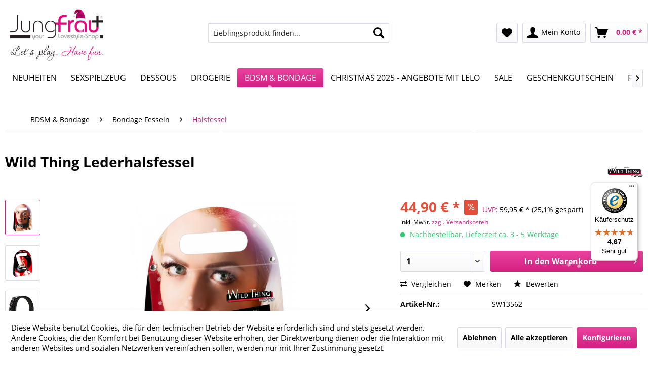

--- FILE ---
content_type: text/html; charset=UTF-8
request_url: https://www.jungfrauplus.de/wild-thing-lederhalsfessel
body_size: 22011
content:
<!DOCTYPE html>
<html class="no-js" lang="de" itemscope="itemscope" itemtype="http://schema.org/WebPage">
<head>
<meta charset="utf-8"><script>window.dataLayer = window.dataLayer || [];</script><script>window.dataLayer.push({"ecommerce":{"detail":{"actionField":{"list":"Halsfessel"},"products":[{"name":"Wild Thing Lederhalsfessel","id":"SW13562","price":44.9,"brand":"Wild Thing","category":"Halsfessel","variant":""}]},"currencyCode":"EUR"},"google_tag_params":{"ecomm_pagetype":"product","ecomm_prodid":"SW13562"}});</script><script><!-- Google tag (gtag.js) -->
<script async src="https://www.googletagmanager.com/gtag/js?id=G-ECNSE3XF04"></script>
<script>
window.dataLayer = window.dataLayer || [];
function gtag(){dataLayer.push(arguments);}
gtag('js', new Date());
gtag('config', 'G-ECNSE3XF04');
</script></script><!-- WbmTagManager -->
<script>
(function(w,d,s,l,i){w[l]=w[l]||[];w[l].push({'gtm.start':new Date().getTime(),event:'gtm.js'});var f=d.getElementsByTagName(s)[0],j=d.createElement(s),dl=l!='dataLayer'?'&l='+l:'';j.async=true;j.src='https://www.googletagmanager.com/gtm.js?id='+i+dl;f.parentNode.insertBefore(j,f);})(window,document,'script','dataLayer','GTM-5CN8RQF');
</script>
<!-- End WbmTagManager -->

<meta name="author" content="" />
<meta name="robots" content="index,follow" />
<meta name="revisit-after" content="15 days" />
<meta name="keywords" content="Wild Thing Lederhalsfessel EAN  4024144012497 Jungfrauplus Shop Lovestyle " />
<meta name="description" content="Wild und sexy!
4 cm breite, hochwertig gearbeitete Halsfessel mit dekorativem Ring an kleinem Steg. 45 cm lang, mit Schnallenverschluss verstellbar v…" />
<meta property="og:type" content="product" />
<meta property="og:site_name" content="Jungfrauplus.de" />
<meta property="og:url" content="https://www.jungfrauplus.de/wild-thing-lederhalsfessel" />
<meta property="og:title" content="Wild Thing Lederhalsfessel" />
<meta property="og:description" content="Wild und sexy!  4 cm breite, hochwertig gearbeitete Halsfessel mit dekorativem Ring an kleinem Steg. 45 cm lang, mit Schnallenverschluss verstellbar…" />
<meta property="og:image" content="https://www.jungfrauplus.de/media/image/73/3f/ab/20300711101_verp.jpg" />
<meta property="product:brand" content="Wild Thing" />
<meta property="product:price" content="44,90" />
<meta property="product:product_link" content="https://www.jungfrauplus.de/wild-thing-lederhalsfessel" />
<meta name="twitter:card" content="product" />
<meta name="twitter:site" content="Jungfrauplus.de" />
<meta name="twitter:title" content="Wild Thing Lederhalsfessel" />
<meta name="twitter:description" content="Wild und sexy!  4 cm breite, hochwertig gearbeitete Halsfessel mit dekorativem Ring an kleinem Steg. 45 cm lang, mit Schnallenverschluss verstellbar…" />
<meta name="twitter:image" content="https://www.jungfrauplus.de/media/image/73/3f/ab/20300711101_verp.jpg" />
<meta itemprop="copyrightHolder" content="Jungfrauplus.de" />
<meta itemprop="copyrightYear" content="2014" />
<meta itemprop="isFamilyFriendly" content="True" />
<meta itemprop="image" content="https://www.jungfrauplus.de/media/image/cf/ba/76/Logo-Weihnachten.png" />
<meta name="viewport" content="width=device-width, initial-scale=1.0">
<meta name="mobile-web-app-capable" content="yes">
<meta name="apple-mobile-web-app-title" content="Jungfrauplus.de">
<meta name="apple-mobile-web-app-capable" content="yes">
<meta name="apple-mobile-web-app-status-bar-style" content="default">
<link rel="apple-touch-icon-precomposed" href="https://www.jungfrauplus.de/media/image/63/54/8c/favicon.png">
<link rel="shortcut icon" href="https://www.jungfrauplus.de/media/image/63/54/8c/favicon.png">
<meta name="msapplication-navbutton-color" content="#d31e81" />
<meta name="application-name" content="Jungfrauplus.de" />
<meta name="msapplication-starturl" content="https://www.jungfrauplus.de/" />
<meta name="msapplication-window" content="width=1024;height=768" />
<meta name="msapplication-TileImage" content="https://www.jungfrauplus.de/media/image/63/54/8c/favicon.png">
<meta name="msapplication-TileColor" content="#d31e81">
<meta name="theme-color" content="#d31e81" />
<link rel="canonical" href="https://www.jungfrauplus.de/wild-thing-lederhalsfessel" />
<title itemprop="name">
Wild Thing Lederhalsfessel | Jungfrauplus.de</title>
<link href="/web/cache/1765274630_54405a34262fa5071cf7554b455a0512.css" media="all" rel="stylesheet" type="text/css" />
</head>
<body class="is--ctl-detail is--act-index" >
<div data-paypalUnifiedMetaDataContainer="true" data-paypalUnifiedRestoreOrderNumberUrl="https://www.jungfrauplus.de/widgets/PaypalUnifiedOrderNumber/restoreOrderNumber" class="is--hidden">
</div>
<div class="page-wrap">
<noscript class="noscript-main">
<div class="alert is--warning">
<div class="alert--icon">
<i class="icon--element icon--warning"></i>
</div>
<div class="alert--content">
Um Jungfrauplus.de in vollem Umfang nutzen zu k&ouml;nnen, empfehlen wir Ihnen Javascript in Ihrem Browser zu aktiveren.
</div>
</div>
<!-- WbmTagManager (noscript) -->
<iframe src="https://www.googletagmanager.com/ns.html?id=GTM-5CN8RQF"
        height="0" width="0" style="display:none;visibility:hidden"></iframe>
<!-- End WbmTagManager (noscript) --></noscript>
<header class="header-main">
<div class="top-bar">
<div class="container block-group">
<nav class="top-bar--navigation block" role="menubar">

    



    

<div class="navigation--entry entry--compare is--hidden" role="menuitem" aria-haspopup="true" data-drop-down-menu="true">
    

</div>
<div class="navigation--entry entry--service has--drop-down" role="menuitem" aria-haspopup="true" data-drop-down-menu="true">
<i class="icon--service"></i> Service/Hilfe
<ul class="service--list is--rounded" role="menu">
<li class="service--entry" role="menuitem">
<a class="service--link" href="https://www.jungfrauplus.de/bewertungen" title="Bewertungen" >
Bewertungen
</a>
</li>
<li class="service--entry" role="menuitem">
<a class="service--link" href="https://www.jungfrauplus.de/kontaktformular" title="Kontakt" target="_self">
Kontakt
</a>
</li>
<li class="service--entry" role="menuitem">
<a class="service--link" href="https://www.jungfrauplus.de/versand-und-zahlungsbedingungen" title="Versand und Zahlungsbedingungen" >
Versand und Zahlungsbedingungen
</a>
</li>
<li class="service--entry" role="menuitem">
<a class="service--link" href="https://www.jungfrauplus.de/widerrufsrecht" title="Widerrufsrecht" >
Widerrufsrecht
</a>
</li>
<li class="service--entry" role="menuitem">
<a class="service--link" href="https://www.jungfrauplus.de/datenschutz" title="Datenschutz" target="_parent">
Datenschutz
</a>
</li>
<li class="service--entry" role="menuitem">
<a class="service--link" href="https://www.jungfrauplus.de/agb" title="AGB" >
AGB
</a>
</li>
<li class="service--entry" role="menuitem">
<a class="service--link" href="https://www.jungfrauplus.de/impressum" title="Impressum" >
Impressum
</a>
</li>
</ul>
</div>
</nav>
</div>
</div>
<div class="container header--navigation">
<div class="logo-main block-group" role="banner">
<div class="logo--shop block">
<a class="logo--link" href="https://www.jungfrauplus.de/" title="Jungfrauplus.de - zur Startseite wechseln">
<picture>
<source srcset="https://www.jungfrauplus.de/media/image/cf/ba/76/Logo-Weihnachten.png" media="(min-width: 78.75em)">
<source srcset="https://www.jungfrauplus.de/media/image/cf/ba/76/Logo-Weihnachten.png" media="(min-width: 64em)">
<source srcset="https://www.jungfrauplus.de/media/image/cf/ba/76/Logo-Weihnachten.png" media="(min-width: 48em)">
<img srcset="https://www.jungfrauplus.de/media/image/cf/ba/76/Logo-Weihnachten.png" alt="Jungfrauplus.de - zur Startseite wechseln" />
</picture>
</a>
</div>
</div>
<nav class="shop--navigation block-group">
<ul class="navigation--list block-group" role="menubar">
<li class="navigation--entry entry--menu-left" role="menuitem">
<a class="entry--link entry--trigger btn is--icon-left" href="#offcanvas--left" data-offcanvas="true" data-offCanvasSelector=".sidebar-main">
<i class="icon--menu"></i> Menü
</a>
</li>
<li class="navigation--entry entry--search" role="menuitem" data-search="true" aria-haspopup="true" data-minLength="2">
<a class="btn entry--link entry--trigger" href="#show-hide--search" title="Suche anzeigen / schließen">
<i class="icon--search"></i>
<span class="search--display">Suchen</span>
</a>
<form action="/search" method="get" class="main-search--form">
<input type="search" name="sSearch" class="main-search--field" autocomplete="off" autocapitalize="off" placeholder="Lieblingsprodukt finden..." maxlength="30" />
<button type="submit" class="main-search--button">
<i class="icon--search"></i>
<span class="main-search--text">Suchen</span>
</button>
<div class="form--ajax-loader">&nbsp;</div>
</form>
<div class="main-search--results"></div>
</li>

    <li class="navigation--entry entry--notepad" role="menuitem">
        
        <a href="https://www.jungfrauplus.de/note" title="Merkzettel" class="btn">
            <i class="icon--heart"></i>
                    </a>
    </li>




    <li class="navigation--entry entry--account"
        role="menuitem"
        data-offcanvas="true"
        data-offCanvasSelector=".account--dropdown-navigation">
        
            <a href="https://www.jungfrauplus.de/account"
               title="Mein Konto"
               class="btn is--icon-left entry--link account--link">
                <i class="icon--account"></i>
                                    <span class="account--display">
                        Mein Konto
                    </span>
                            </a>
        

            </li>




    <li class="navigation--entry entry--cart" role="menuitem">
        
        <a class="btn is--icon-left cart--link" href="https://www.jungfrauplus.de/checkout/cart" title="Warenkorb">
            <span class="cart--display">
                                    Warenkorb
                            </span>

            <span class="badge is--primary is--minimal cart--quantity is--hidden">0</span>

            <i class="icon--basket"></i>

            <span class="cart--amount">
                0,00&nbsp;&euro; *
            </span>
        </a>
        <div class="ajax-loader">&nbsp;</div>
    </li>



</ul>
</nav>
<div class="container--ajax-cart" data-collapse-cart="true" data-displayMode="offcanvas"></div>
</div>
</header>
<nav class="navigation-main">
<div class="container" data-menu-scroller="true" data-listSelector=".navigation--list.container" data-viewPortSelector=".navigation--list-wrapper">
<div class="navigation--list-wrapper">
<ul class="navigation--list container" role="menubar" itemscope="itemscope" itemtype="http://schema.org/SiteNavigationElement">
<li class="navigation--entry" role="menuitem"><a class="navigation--link" href="https://www.jungfrauplus.de/neuheiten/" title="Neuheiten" itemprop="url"><span itemprop="name">Neuheiten</span></a></li><li class="navigation--entry" role="menuitem"><a class="navigation--link" href="https://www.jungfrauplus.de/liebesspielzeug/" title="Sexspielzeug" itemprop="url"><span itemprop="name">Sexspielzeug</span></a></li><li class="navigation--entry" role="menuitem"><a class="navigation--link" href="https://www.jungfrauplus.de/dessous/" title="Dessous" itemprop="url"><span itemprop="name">Dessous</span></a></li><li class="navigation--entry" role="menuitem"><a class="navigation--link" href="https://www.jungfrauplus.de/drogerie/" title="Drogerie" itemprop="url"><span itemprop="name">Drogerie</span></a></li><li class="navigation--entry is--active" role="menuitem"><a class="navigation--link is--active" href="https://www.jungfrauplus.de/bdsm-bondage/" title="BDSM & Bondage" itemprop="url"><span itemprop="name">BDSM & Bondage</span></a></li><li class="navigation--entry" role="menuitem"><a class="navigation--link" href="https://www.jungfrauplus.de/christmas-2025-angebote-mit-lelo/" title="Christmas  2025 - Angebote mit Lelo" itemprop="url"><span itemprop="name">Christmas  2025 - Angebote mit Lelo</span></a></li><li class="navigation--entry" role="menuitem"><a class="navigation--link" href="https://www.jungfrauplus.de/sale/" title="Sale" itemprop="url"><span itemprop="name">Sale</span></a></li><li class="navigation--entry" role="menuitem"><a class="navigation--link" href="https://www.jungfrauplus.de/jungfrauplus-geschenk-gutscheincode?number=Gutschein.10Euro" title="Geschenkgutschein" itemprop="url" target="_parent"><span itemprop="name">Geschenkgutschein</span></a></li><li class="navigation--entry" role="menuitem"><a class="navigation--link" href="https://www.jungfrauplus.de/cat/index/sCategory/220" title="Fleshlight" itemprop="url"><span itemprop="name">Fleshlight</span></a></li><li class="navigation--entry" role="menuitem"><a class="navigation--link" href="https://www.jungfrauplus.de/lyrik/" title="Lyrik" itemprop="url"><span itemprop="name">Lyrik</span></a></li>    </ul>
</div>
<div class="advanced-menu" data-advanced-menu="true" data-hoverDelay="">
<div class="menu--container">
<div class="button-container">
<a href="https://www.jungfrauplus.de/neuheiten/" class="button--category" title="Zur Kategorie Neuheiten">
<i class="icon--arrow-right"></i>
Zur Kategorie Neuheiten
</a>
<span class="button--close">
<i class="icon--cross"></i>
</span>
</div>
<div class="content--wrapper has--content has--teaser">
<ul class="menu--list menu--level-0 columns--2" style="width: 50%;">
<li class="menu--list-item item--level-0" style="width: 100%">
<a href="https://www.jungfrauplus.de/neuheiten/allgemeine-sextoy-neuheiten/" class="menu--list-item-link" title="Allgemeine Sextoy Neuheiten">Allgemeine Sextoy Neuheiten</a>
</li>
<li class="menu--list-item item--level-0" style="width: 100%">
<a href="https://www.jungfrauplus.de/neuheiten/neues-sextoy-fuer-maenner/" class="menu--list-item-link" title="Neues Sextoy für Männer">Neues Sextoy für Männer</a>
</li>
<li class="menu--list-item item--level-0" style="width: 100%">
<a href="https://www.jungfrauplus.de/neuheiten/neues-sextoy-fuer-frauen/" class="menu--list-item-link" title="Neues Sextoy für Frauen">Neues Sextoy für Frauen</a>
</li>
<li class="menu--list-item item--level-0" style="width: 100%">
<a href="https://www.jungfrauplus.de/neuheiten/neues-sextoy-fuer-paare/" class="menu--list-item-link" title="Neues Sextoy für Paare">Neues Sextoy für Paare</a>
</li>
<li class="menu--list-item item--level-0" style="width: 100%">
<a href="https://www.jungfrauplus.de/neuheiten/neues-sextoy-fuer-transgender/" class="menu--list-item-link" title="Neues Sextoy für Transgender">Neues Sextoy für Transgender</a>
</li>
<li class="menu--list-item item--level-0" style="width: 100%">
<a href="https://www.jungfrauplus.de/neuheiten/neues-bdsm-sexspielzeug/" class="menu--list-item-link" title="Neues BDSM Sexspielzeug">Neues BDSM Sexspielzeug</a>
</li>
</ul>
<div class="menu--delimiter" style="right: 50%;"></div>
<div class="menu--teaser" style="width: 50%;">
<div class="teaser--headline">Neuheiten aus der großen Erotikwelt. </div>
<div class="teaser--text">
Es ist die schönste Nebensache der Welt: SEX! Erotische Abenteuerspielzeuge - hier findest du alles für dein Abenteuer mit TOP-Service ✓ Schnell ✓ Diskret ✓ Faire Preise ✓
&nbsp;
&nbsp;
<a class="teaser--text-link" href="https://www.jungfrauplus.de/neuheiten/" title="mehr erfahren">
mehr erfahren
</a>
</div>
</div>
</div>
</div>
<div class="menu--container">
<div class="button-container">
<a href="https://www.jungfrauplus.de/liebesspielzeug/" class="button--category" title="Zur Kategorie Sexspielzeug">
<i class="icon--arrow-right"></i>
Zur Kategorie Sexspielzeug
</a>
<span class="button--close">
<i class="icon--cross"></i>
</span>
</div>
<div class="content--wrapper has--content has--teaser">
<ul class="menu--list menu--level-0 columns--2" style="width: 50%;">
<li class="menu--list-item item--level-0" style="width: 100%">
<a href="https://www.jungfrauplus.de/liebesspielzeug/dildo/" class="menu--list-item-link" title="Dildo">Dildo</a>
<ul class="menu--list menu--level-1 columns--2">
<li class="menu--list-item item--level-1">
<a href="https://www.jungfrauplus.de/liebesspielzeug/dildo/realistischer-dildo/" class="menu--list-item-link" title="Realistischer Dildo">Realistischer Dildo</a>
</li>
<li class="menu--list-item item--level-1">
<a href="https://www.jungfrauplus.de/liebesspielzeug/dildo/anal-dildo/" class="menu--list-item-link" title="Analdildo">Analdildo</a>
</li>
<li class="menu--list-item item--level-1">
<a href="https://www.jungfrauplus.de/liebesspielzeug/dildo/glasdildo/" class="menu--list-item-link" title="Glasdildo">Glasdildo</a>
</li>
<li class="menu--list-item item--level-1">
<a href="https://www.jungfrauplus.de/liebesspielzeug/dildo/riesendildo/" class="menu--list-item-link" title="Riesendildo">Riesendildo</a>
</li>
<li class="menu--list-item item--level-1">
<a href="https://www.jungfrauplus.de/liebesspielzeug/dildo/aufblasbarer-dildo/" class="menu--list-item-link" title="Aufblasbarer Dildo">Aufblasbarer Dildo</a>
</li>
<li class="menu--list-item item--level-1">
<a href="https://www.jungfrauplus.de/liebesspielzeug/dildo/strapon-umschnalldildo/" class="menu--list-item-link" title="Strapon">Strapon</a>
</li>
<li class="menu--list-item item--level-1">
<a href="https://www.jungfrauplus.de/liebesspielzeug/dildo/doppeldildo/" class="menu--list-item-link" title="Doppeldildo">Doppeldildo</a>
</li>
</ul>
</li>
<li class="menu--list-item item--level-0" style="width: 100%">
<a href="https://www.jungfrauplus.de/liebesspielzeug/sexmaschinen/" class="menu--list-item-link" title="Sexmaschinen">Sexmaschinen</a>
</li>
<li class="menu--list-item item--level-0" style="width: 100%">
<a href="https://www.jungfrauplus.de/liebesspielzeug/anal-toys/" class="menu--list-item-link" title="Anal Toys">Anal Toys</a>
<ul class="menu--list menu--level-1 columns--2">
<li class="menu--list-item item--level-1">
<a href="https://www.jungfrauplus.de/liebesspielzeug/anal-toys/mit-vibration/" class="menu--list-item-link" title="Mit Vibration">Mit Vibration</a>
</li>
<li class="menu--list-item item--level-1">
<a href="https://www.jungfrauplus.de/liebesspielzeug/anal-toys/ohne-vibration/" class="menu--list-item-link" title="Ohne Vibration">Ohne Vibration</a>
</li>
<li class="menu--list-item item--level-1">
<a href="https://www.jungfrauplus.de/liebesspielzeug/anal-toys/plugs/" class="menu--list-item-link" title="Plugs">Plugs</a>
</li>
<li class="menu--list-item item--level-1">
<a href="https://www.jungfrauplus.de/liebesspielzeug/anal-toys/analketten-analkugeln/" class="menu--list-item-link" title="Analketten &amp; Analkugeln">Analketten & Analkugeln</a>
</li>
</ul>
</li>
<li class="menu--list-item item--level-0" style="width: 100%">
<a href="https://www.jungfrauplus.de/liebesspielzeug/sexpuppen-torsos/" class="menu--list-item-link" title="Sexpuppen &amp; Torsos">Sexpuppen & Torsos</a>
<ul class="menu--list menu--level-1 columns--2">
<li class="menu--list-item item--level-1">
<a href="https://www.jungfrauplus.de/liebesspielzeug/sexpuppen-torsos/sexpuppen-fuer-frauen/" class="menu--list-item-link" title="Sexpuppen für Frauen">Sexpuppen für Frauen</a>
</li>
<li class="menu--list-item item--level-1">
<a href="https://www.jungfrauplus.de/liebesspielzeug/sexpuppen-torsos/sexpuppen-fuer-maenner/" class="menu--list-item-link" title="Sexpuppen für Männer">Sexpuppen für Männer</a>
</li>
</ul>
</li>
<li class="menu--list-item item--level-0" style="width: 100%">
<a href="https://www.jungfrauplus.de/liebesspielzeug/frauen/" class="menu--list-item-link" title="Frauen">Frauen</a>
<ul class="menu--list menu--level-1 columns--2">
<li class="menu--list-item item--level-1">
<a href="https://www.jungfrauplus.de/liebesspielzeug/frauen/perifit/" class="menu--list-item-link" title="Perifit">Perifit</a>
</li>
<li class="menu--list-item item--level-1">
<a href="https://www.jungfrauplus.de/liebesspielzeug/frauen/liebeskugeln-beckenbodentraining/" class="menu--list-item-link" title="Liebeskugeln &amp; Beckenbodentraining">Liebeskugeln & Beckenbodentraining</a>
</li>
<li class="menu--list-item item--level-1">
<a href="https://www.jungfrauplus.de/liebesspielzeug/frauen/g-punkt-stimulation/" class="menu--list-item-link" title="G-Punkt Stimulation">G-Punkt Stimulation</a>
</li>
<li class="menu--list-item item--level-1">
<a href="https://www.jungfrauplus.de/liebesspielzeug/frauen/vakuumsauger/" class="menu--list-item-link" title="Vakuumsauger">Vakuumsauger</a>
</li>
</ul>
</li>
<li class="menu--list-item item--level-0" style="width: 100%">
<a href="https://www.jungfrauplus.de/liebesspielzeug/maenner/" class="menu--list-item-link" title="Männer">Männer</a>
<ul class="menu--list menu--level-1 columns--2">
<li class="menu--list-item item--level-1">
<a href="https://www.jungfrauplus.de/liebesspielzeug/maenner/masturbatoren/" class="menu--list-item-link" title="Masturbatoren">Masturbatoren</a>
</li>
<li class="menu--list-item item--level-1">
<a href="https://www.jungfrauplus.de/liebesspielzeug/maenner/penishuellen-extender/" class="menu--list-item-link" title="Penishüllen &amp; Extender">Penishüllen & Extender</a>
</li>
<li class="menu--list-item item--level-1">
<a href="https://www.jungfrauplus.de/liebesspielzeug/maenner/hoden-penisringe/" class="menu--list-item-link" title="Hoden- &amp; Penisringe">Hoden- & Penisringe</a>
</li>
<li class="menu--list-item item--level-1">
<a href="https://www.jungfrauplus.de/liebesspielzeug/maenner/prostata-stimulation/" class="menu--list-item-link" title="Prostata Stimulation">Prostata Stimulation</a>
</li>
<li class="menu--list-item item--level-1">
<a href="https://www.jungfrauplus.de/liebesspielzeug/maenner/penispumpen-fuer-maenner/" class="menu--list-item-link" title="Penispumpen für Männer">Penispumpen für Männer</a>
</li>
</ul>
</li>
<li class="menu--list-item item--level-0" style="width: 100%">
<a href="https://www.jungfrauplus.de/liebesspielzeug/transgender/" class="menu--list-item-link" title="Transgender">Transgender</a>
<ul class="menu--list menu--level-1 columns--2">
<li class="menu--list-item item--level-1">
<a href="https://www.jungfrauplus.de/liebesspielzeug/transgender/transmaenner-toys/" class="menu--list-item-link" title="Transmänner Toys">Transmänner Toys</a>
</li>
<li class="menu--list-item item--level-1">
<a href="https://www.jungfrauplus.de/liebesspielzeug/transgender/transfrauen-toys/" class="menu--list-item-link" title="Transfrauen Toys">Transfrauen Toys</a>
</li>
</ul>
</li>
<li class="menu--list-item item--level-0" style="width: 100%">
<a href="https://www.jungfrauplus.de/liebesspielzeug/sexspielzeug-paare/" class="menu--list-item-link" title="Sexspielzeug Paare">Sexspielzeug Paare</a>
<ul class="menu--list menu--level-1 columns--2">
<li class="menu--list-item item--level-1">
<a href="https://www.jungfrauplus.de/liebesspielzeug/sexspielzeug-paare/partyspiele/" class="menu--list-item-link" title="Partyspiele">Partyspiele</a>
</li>
<li class="menu--list-item item--level-1">
<a href="https://www.jungfrauplus.de/liebesspielzeug/sexspielzeug-paare/brettspiele/" class="menu--list-item-link" title="Brettspiele">Brettspiele</a>
</li>
<li class="menu--list-item item--level-1">
<a href="https://www.jungfrauplus.de/liebesspielzeug/sexspielzeug-paare/strap-ons-umschnalldildos/" class="menu--list-item-link" title="Strap-Ons / Umschnalldildos">Strap-Ons / Umschnalldildos</a>
</li>
<li class="menu--list-item item--level-1">
<a href="https://www.jungfrauplus.de/liebesspielzeug/sexspielzeug-paare/doppeldildos/" class="menu--list-item-link" title="Doppeldildos">Doppeldildos</a>
</li>
<li class="menu--list-item item--level-1">
<a href="https://www.jungfrauplus.de/liebesspielzeug/sexspielzeug-paare/vibratoren/" class="menu--list-item-link" title="Vibratoren">Vibratoren</a>
</li>
</ul>
</li>
<li class="menu--list-item item--level-0" style="width: 100%">
<a href="https://www.jungfrauplus.de/liebesspielzeug/food-fun/" class="menu--list-item-link" title="Food &amp; Fun">Food & Fun</a>
<ul class="menu--list menu--level-1 columns--2">
<li class="menu--list-item item--level-1">
<a href="https://www.jungfrauplus.de/liebesspielzeug/food-fun/essbares/" class="menu--list-item-link" title="Essbares">Essbares</a>
</li>
<li class="menu--list-item item--level-1">
<a href="https://www.jungfrauplus.de/liebesspielzeug/food-fun/anziehbares/" class="menu--list-item-link" title="Anziehbares">Anziehbares</a>
</li>
<li class="menu--list-item item--level-1">
<a href="https://www.jungfrauplus.de/liebesspielzeug/food-fun/spiele/" class="menu--list-item-link" title="Spiele">Spiele</a>
</li>
<li class="menu--list-item item--level-1">
<a href="https://www.jungfrauplus.de/liebesspielzeug/food-fun/gags/" class="menu--list-item-link" title="Gags">Gags</a>
</li>
</ul>
</li>
<li class="menu--list-item item--level-0" style="width: 100%">
<a href="https://www.jungfrauplus.de/liebesspielzeug/zubehoer/" class="menu--list-item-link" title="Zubehör">Zubehör</a>
</li>
<li class="menu--list-item item--level-0" style="width: 100%">
<a href="https://www.jungfrauplus.de/liebesspielzeug/sextoy-set-fuer-sie-ihn/" class="menu--list-item-link" title="Sextoy Set für Sie &amp; Ihn">Sextoy Set für Sie & Ihn</a>
</li>
<li class="menu--list-item item--level-0" style="width: 100%">
<a href="https://www.jungfrauplus.de/liebesspielzeug/sonstige-neuheiten/" class="menu--list-item-link" title="Sonstige Neuheiten">Sonstige Neuheiten</a>
<ul class="menu--list menu--level-1 columns--2">
<li class="menu--list-item item--level-1">
<a href="https://www.jungfrauplus.de/liebesspielzeug/sonstige-neuheiten/penis-pants/" class="menu--list-item-link" title="Penis Pants">Penis Pants</a>
</li>
<li class="menu--list-item item--level-1">
<a href="https://www.jungfrauplus.de/liebesspielzeug/sonstige-neuheiten/vagina-pants/" class="menu--list-item-link" title="Vagina Pants">Vagina Pants</a>
</li>
</ul>
</li>
<li class="menu--list-item item--level-0" style="width: 100%">
<a href="https://www.jungfrauplus.de/liebesspielzeug/vibrator/" class="menu--list-item-link" title="Vibrator">Vibrator</a>
<ul class="menu--list menu--level-1 columns--2">
<li class="menu--list-item item--level-1">
<a href="https://www.jungfrauplus.de/liebesspielzeug/vibrator/klassische-vibratoren/" class="menu--list-item-link" title="Klassische Vibratoren">Klassische Vibratoren</a>
</li>
<li class="menu--list-item item--level-1">
<a href="https://www.jungfrauplus.de/liebesspielzeug/vibrator/anal-vibratoren/" class="menu--list-item-link" title="Anal Vibratoren">Anal Vibratoren</a>
</li>
<li class="menu--list-item item--level-1">
<a href="https://www.jungfrauplus.de/liebesspielzeug/vibrator/paarvibratoren/" class="menu--list-item-link" title="Paarvibratoren">Paarvibratoren</a>
</li>
<li class="menu--list-item item--level-1">
<a href="https://www.jungfrauplus.de/liebesspielzeug/vibrator/magic-wand-massager/" class="menu--list-item-link" title="Magic Wand Massager">Magic Wand Massager</a>
</li>
<li class="menu--list-item item--level-1">
<a href="https://www.jungfrauplus.de/liebesspielzeug/vibrator/mini-finger-vibratoren/" class="menu--list-item-link" title="Mini &amp; Finger Vibratoren">Mini & Finger Vibratoren</a>
</li>
<li class="menu--list-item item--level-1">
<a href="https://www.jungfrauplus.de/liebesspielzeug/vibrator/vibro-eier-bullets/" class="menu--list-item-link" title="Vibro-Eier &amp; Bullets">Vibro-Eier & Bullets</a>
</li>
<li class="menu--list-item item--level-1">
<a href="https://www.jungfrauplus.de/liebesspielzeug/vibrator/auflegevibratoren/" class="menu--list-item-link" title="Auflegevibratoren">Auflegevibratoren</a>
</li>
<li class="menu--list-item item--level-1">
<a href="https://www.jungfrauplus.de/liebesspielzeug/vibrator/spezial-vibratoren/" class="menu--list-item-link" title="Spezial-Vibratoren">Spezial-Vibratoren</a>
</li>
<li class="menu--list-item item--level-1">
<a href="https://www.jungfrauplus.de/liebesspielzeug/vibrator/rabbit-vibratoren/" class="menu--list-item-link" title="Rabbit Vibratoren">Rabbit Vibratoren</a>
</li>
<li class="menu--list-item item--level-1">
<a href="https://www.jungfrauplus.de/liebesspielzeug/vibrator/g-punktvibratoren/" class="menu--list-item-link" title="G-Punktvibratoren">G-Punktvibratoren</a>
</li>
</ul>
</li>
</ul>
<div class="menu--delimiter" style="right: 50%;"></div>
<div class="menu--teaser" style="width: 50%;">
<div class="teaser--headline">Sexspielzeug</div>
<div class="teaser--text">
Hochwertiges Sexspielzeug für Paare, Singles und Interessierte. Finde jetzt Dein neues Sextoy für mehr Abwechslung und neue Erfahrungen. Erlebe unser Sortiment hautnah!
<a class="teaser--text-link" href="https://www.jungfrauplus.de/liebesspielzeug/" title="mehr erfahren">
mehr erfahren
</a>
</div>
</div>
</div>
</div>
<div class="menu--container">
<div class="button-container">
<a href="https://www.jungfrauplus.de/dessous/" class="button--category" title="Zur Kategorie Dessous">
<i class="icon--arrow-right"></i>
Zur Kategorie Dessous
</a>
<span class="button--close">
<i class="icon--cross"></i>
</span>
</div>
<div class="content--wrapper has--content has--teaser">
<ul class="menu--list menu--level-0 columns--2" style="width: 50%;">
<li class="menu--list-item item--level-0" style="width: 100%">
<a href="https://www.jungfrauplus.de/dessous/damen-dessous/" class="menu--list-item-link" title="Damen Dessous">Damen Dessous</a>
<ul class="menu--list menu--level-1 columns--2">
<li class="menu--list-item item--level-1">
<a href="https://www.jungfrauplus.de/dessous/damen-dessous/accessoires/" class="menu--list-item-link" title="Accessoires">Accessoires</a>
</li>
<li class="menu--list-item item--level-1">
<a href="https://www.jungfrauplus.de/dessous/damen-dessous/kleider/" class="menu--list-item-link" title="Kleider">Kleider</a>
</li>
<li class="menu--list-item item--level-1">
<a href="https://www.jungfrauplus.de/dessous/damen-dessous/kostueme/" class="menu--list-item-link" title="Kostüme">Kostüme</a>
</li>
<li class="menu--list-item item--level-1">
<a href="https://www.jungfrauplus.de/dessous/damen-dessous/dessous-sets/" class="menu--list-item-link" title="Dessous Sets">Dessous Sets</a>
</li>
<li class="menu--list-item item--level-1">
<a href="https://www.jungfrauplus.de/dessous/damen-dessous/struempfe/" class="menu--list-item-link" title="Strümpfe">Strümpfe</a>
</li>
<li class="menu--list-item item--level-1">
<a href="https://www.jungfrauplus.de/dessous/damen-dessous/pantys-strings/" class="menu--list-item-link" title="Pantys &amp; Strings">Pantys & Strings</a>
</li>
<li class="menu--list-item item--level-1">
<a href="https://www.jungfrauplus.de/dessous/damen-dessous/bhs/" class="menu--list-item-link" title="BHs">BHs</a>
</li>
</ul>
</li>
<li class="menu--list-item item--level-0" style="width: 100%">
<a href="https://www.jungfrauplus.de/dessous/herren-dessous/" class="menu--list-item-link" title="Herren Dessous">Herren Dessous</a>
<ul class="menu--list menu--level-1 columns--2">
<li class="menu--list-item item--level-1">
<a href="https://www.jungfrauplus.de/dessous/herren-dessous/slips-strings/" class="menu--list-item-link" title="Slips &amp; Strings">Slips & Strings</a>
</li>
<li class="menu--list-item item--level-1">
<a href="https://www.jungfrauplus.de/dessous/herren-dessous/mankini/" class="menu--list-item-link" title="Mankini">Mankini</a>
</li>
<li class="menu--list-item item--level-1">
<a href="https://www.jungfrauplus.de/dessous/herren-dessous/boxer-pants/" class="menu--list-item-link" title="Boxer &amp; Pants">Boxer & Pants</a>
</li>
<li class="menu--list-item item--level-1">
<a href="https://www.jungfrauplus.de/dessous/herren-dessous/shirts-hemden/" class="menu--list-item-link" title="Shirts &amp; Hemden">Shirts & Hemden</a>
</li>
<li class="menu--list-item item--level-1">
<a href="https://www.jungfrauplus.de/dessous/herren-dessous/kostueme/" class="menu--list-item-link" title="Kostüme">Kostüme</a>
</li>
<li class="menu--list-item item--level-1">
<a href="https://www.jungfrauplus.de/dessous/herren-dessous/hosen/" class="menu--list-item-link" title="Hosen">Hosen</a>
</li>
</ul>
</li>
<li class="menu--list-item item--level-0" style="width: 100%">
<a href="https://www.jungfrauplus.de/dessous/groessentabelle/" class="menu--list-item-link" title="Größentabelle">Größentabelle</a>
</li>
</ul>
<div class="menu--delimiter" style="right: 50%;"></div>
<div class="menu--teaser" style="width: 50%;">
<div class="teaser--headline">Dessous | Reizwäsche & Lingerie bei Jungfrauplus.de entdecken</div>
<div class="teaser--text">
Die Welt der Dessous und Reizwäsche entdecken&nbsp;  hier findest du alles für dein Abenteuer mit TOP-Service ✓ Schnell ✓ Diskret ✓ Faire Preise ✓
&nbsp;
&nbsp;
<a class="teaser--text-link" href="https://www.jungfrauplus.de/dessous/" title="mehr erfahren">
mehr erfahren
</a>
</div>
</div>
</div>
</div>
<div class="menu--container">
<div class="button-container">
<a href="https://www.jungfrauplus.de/drogerie/" class="button--category" title="Zur Kategorie Drogerie">
<i class="icon--arrow-right"></i>
Zur Kategorie Drogerie
</a>
<span class="button--close">
<i class="icon--cross"></i>
</span>
</div>
<div class="content--wrapper has--content has--teaser">
<ul class="menu--list menu--level-0 columns--2" style="width: 50%;">
<li class="menu--list-item item--level-0" style="width: 100%">
<a href="https://www.jungfrauplus.de/drogerie/analduschen/" class="menu--list-item-link" title="Analduschen">Analduschen</a>
</li>
<li class="menu--list-item item--level-0" style="width: 100%">
<a href="https://www.jungfrauplus.de/drogerie/haarentfernung/" class="menu--list-item-link" title="Haarentfernung">Haarentfernung</a>
</li>
<li class="menu--list-item item--level-0" style="width: 100%">
<a href="https://www.jungfrauplus.de/drogerie/geschenksets/" class="menu--list-item-link" title="Geschenksets">Geschenksets</a>
</li>
<li class="menu--list-item item--level-0" style="width: 100%">
<a href="https://www.jungfrauplus.de/drogerie/bad-dusche/" class="menu--list-item-link" title="Bad &amp; Dusche">Bad & Dusche</a>
</li>
<li class="menu--list-item item--level-0" style="width: 100%">
<a href="https://www.jungfrauplus.de/drogerie/massagemittel/" class="menu--list-item-link" title="Massagemittel">Massagemittel</a>
<ul class="menu--list menu--level-1 columns--2">
<li class="menu--list-item item--level-1">
<a href="https://www.jungfrauplus.de/drogerie/massagemittel/cremes/" class="menu--list-item-link" title="Cremes">Cremes</a>
</li>
<li class="menu--list-item item--level-1">
<a href="https://www.jungfrauplus.de/drogerie/massagemittel/gel/" class="menu--list-item-link" title="Gel">Gel</a>
</li>
<li class="menu--list-item item--level-1">
<a href="https://www.jungfrauplus.de/drogerie/massagemittel/kerzen/" class="menu--list-item-link" title="Kerzen">Kerzen</a>
</li>
<li class="menu--list-item item--level-1">
<a href="https://www.jungfrauplus.de/drogerie/massagemittel/oel/" class="menu--list-item-link" title="Öl">Öl</a>
</li>
<li class="menu--list-item item--level-1">
<a href="https://www.jungfrauplus.de/drogerie/massagemittel/massageschaum/" class="menu--list-item-link" title="Massageschaum">Massageschaum</a>
</li>
</ul>
</li>
<li class="menu--list-item item--level-0" style="width: 100%">
<a href="https://www.jungfrauplus.de/drogerie/pflegemittel/" class="menu--list-item-link" title="Pflegemittel">Pflegemittel</a>
</li>
<li class="menu--list-item item--level-0" style="width: 100%">
<a href="https://www.jungfrauplus.de/drogerie/cremes-sprays/" class="menu--list-item-link" title="Cremes &amp; Sprays">Cremes & Sprays</a>
<ul class="menu--list menu--level-1 columns--2">
<li class="menu--list-item item--level-1">
<a href="https://www.jungfrauplus.de/drogerie/cremes-sprays/vegan/" class="menu--list-item-link" title="Vegan">Vegan</a>
</li>
<li class="menu--list-item item--level-1">
<a href="https://www.jungfrauplus.de/drogerie/cremes-sprays/anal/" class="menu--list-item-link" title="Anal">Anal</a>
</li>
<li class="menu--list-item item--level-1">
<a href="https://www.jungfrauplus.de/drogerie/cremes-sprays/stimulierend/" class="menu--list-item-link" title="Stimulierend">Stimulierend</a>
</li>
<li class="menu--list-item item--level-1">
<a href="https://www.jungfrauplus.de/drogerie/cremes-sprays/verzoegerung/" class="menu--list-item-link" title="Verzögerung">Verzögerung</a>
</li>
<li class="menu--list-item item--level-1">
<a href="https://www.jungfrauplus.de/drogerie/cremes-sprays/verengung-vergroesserung/" class="menu--list-item-link" title="Verengung &amp; Vergrößerung">Verengung & Vergrößerung</a>
</li>
</ul>
</li>
<li class="menu--list-item item--level-0" style="width: 100%">
<a href="https://www.jungfrauplus.de/drogerie/kapseln/" class="menu--list-item-link" title="Kapseln">Kapseln</a>
</li>
<li class="menu--list-item item--level-0" style="width: 100%">
<a href="https://www.jungfrauplus.de/drogerie/koerperpflege/" class="menu--list-item-link" title="Körperpflege">Körperpflege</a>
</li>
<li class="menu--list-item item--level-0" style="width: 100%">
<a href="https://www.jungfrauplus.de/drogerie/pheromone/" class="menu--list-item-link" title="Pheromone">Pheromone</a>
</li>
<li class="menu--list-item item--level-0" style="width: 100%">
<a href="https://www.jungfrauplus.de/drogerie/body-painting/" class="menu--list-item-link" title="Body Painting">Body Painting</a>
</li>
<li class="menu--list-item item--level-0" style="width: 100%">
<a href="https://www.jungfrauplus.de/drogerie/tropfen/" class="menu--list-item-link" title="Tropfen">Tropfen</a>
</li>
<li class="menu--list-item item--level-0" style="width: 100%">
<a href="https://www.jungfrauplus.de/drogerie/gleitmittel/" class="menu--list-item-link" title="Gleitmittel">Gleitmittel</a>
<ul class="menu--list menu--level-1 columns--2">
<li class="menu--list-item item--level-1">
<a href="https://www.jungfrauplus.de/drogerie/gleitmittel/bio-und-vegangleitmittel/" class="menu--list-item-link" title="Bio- und Vegangleitmittel">Bio- und Vegangleitmittel</a>
</li>
<li class="menu--list-item item--level-1">
<a href="https://www.jungfrauplus.de/drogerie/gleitmittel/gleitmittel-mit-aroma/" class="menu--list-item-link" title="Gleitmittel mit Aroma">Gleitmittel mit Aroma</a>
</li>
<li class="menu--list-item item--level-1">
<a href="https://www.jungfrauplus.de/drogerie/gleitmittel/wasserbasierend/" class="menu--list-item-link" title="Wasserbasierend">Wasserbasierend</a>
</li>
<li class="menu--list-item item--level-1">
<a href="https://www.jungfrauplus.de/drogerie/gleitmittel/silikonbasierend/" class="menu--list-item-link" title="Silikonbasierend">Silikonbasierend</a>
</li>
</ul>
</li>
<li class="menu--list-item item--level-0" style="width: 100%">
<a href="https://www.jungfrauplus.de/drogerie/kondome/" class="menu--list-item-link" title="Kondome">Kondome</a>
</li>
<li class="menu--list-item item--level-0" style="width: 100%">
<a href="https://www.jungfrauplus.de/drogerie/toy-cleaner/" class="menu--list-item-link" title="Toy Cleaner">Toy Cleaner</a>
</li>
</ul>
<div class="menu--delimiter" style="right: 50%;"></div>
<div class="menu--teaser" style="width: 50%;">
<div class="teaser--headline">Drogerie Artikel für das aktive Liebesleben</div>
<div class="teaser--text">
Was sind Drogerie Artikel fürs Liebesleben?
Drogerieartikel fürs Liebesleben können eine Vielzahl an Produkten umfassen, die dazu beitragen, die Intimität und das persönliche Wohlbefinden zu steigern.&nbsp; hier findest du alles für dein...
<a class="teaser--text-link" href="https://www.jungfrauplus.de/drogerie/" title="mehr erfahren">
mehr erfahren
</a>
</div>
</div>
</div>
</div>
<div class="menu--container">
<div class="button-container">
<a href="https://www.jungfrauplus.de/bdsm-bondage/" class="button--category" title="Zur Kategorie BDSM &amp; Bondage">
<i class="icon--arrow-right"></i>
Zur Kategorie BDSM & Bondage
</a>
<span class="button--close">
<i class="icon--cross"></i>
</span>
</div>
<div class="content--wrapper has--content has--teaser">
<ul class="menu--list menu--level-0 columns--2" style="width: 50%;">
<li class="menu--list-item item--level-0" style="width: 100%">
<a href="https://www.jungfrauplus.de/bdsm-bondage/liebe-seele/" class="menu--list-item-link" title="Liebe Seele">Liebe Seele</a>
</li>
<li class="menu--list-item item--level-0" style="width: 100%">
<a href="https://www.jungfrauplus.de/bdsm-bondage/kleidung/" class="menu--list-item-link" title="Kleidung">Kleidung</a>
<ul class="menu--list menu--level-1 columns--2">
<li class="menu--list-item item--level-1">
<a href="https://www.jungfrauplus.de/bdsm-bondage/kleidung/damen-kleidung/" class="menu--list-item-link" title="Damen Kleidung">Damen Kleidung</a>
</li>
<li class="menu--list-item item--level-1">
<a href="https://www.jungfrauplus.de/bdsm-bondage/kleidung/herren-kleidung/" class="menu--list-item-link" title="Herren Kleidung">Herren Kleidung</a>
</li>
</ul>
</li>
<li class="menu--list-item item--level-0" style="width: 100%">
<a href="https://www.jungfrauplus.de/bdsm-bondage/knebel-gags/" class="menu--list-item-link" title="Knebel - Gags">Knebel - Gags</a>
</li>
<li class="menu--list-item item--level-0" style="width: 100%">
<a href="https://www.jungfrauplus.de/bdsm-bondage/masken/" class="menu--list-item-link" title="Masken">Masken</a>
</li>
<li class="menu--list-item item--level-0" style="width: 100%">
<a href="https://www.jungfrauplus.de/bdsm-bondage/liebes-sexschaukeln/" class="menu--list-item-link" title="Liebes- &amp; Sexschaukeln">Liebes- & Sexschaukeln</a>
</li>
<li class="menu--list-item item--level-0" style="width: 100%">
<a href="https://www.jungfrauplus.de/bdsm-bondage/dilatoren-penisplugs/" class="menu--list-item-link" title="Dilatoren &amp; Penisplugs">Dilatoren & Penisplugs</a>
</li>
<li class="menu--list-item item--level-0" style="width: 100%">
<a href="https://www.jungfrauplus.de/bdsm-bondage/peniskaefige-keuschheitsguertel/" class="menu--list-item-link" title="Peniskäfige &amp; Keuschheitsgürtel">Peniskäfige & Keuschheitsgürtel</a>
</li>
<li class="menu--list-item item--level-0" style="width: 100%">
<a href="https://www.jungfrauplus.de/bdsm-bondage/fisting-sextoys/" class="menu--list-item-link" title="Fisting Sextoys">Fisting Sextoys</a>
</li>
<li class="menu--list-item item--level-0" style="width: 100%">
<a href="https://www.jungfrauplus.de/bdsm-bondage/federn/" class="menu--list-item-link" title="Federn">Federn</a>
</li>
<li class="menu--list-item item--level-0" style="width: 100%">
<a href="https://www.jungfrauplus.de/bdsm-bondage/bondage-tape/" class="menu--list-item-link" title="Bondage Tape">Bondage Tape</a>
</li>
<li class="menu--list-item item--level-0" style="width: 100%">
<a href="https://www.jungfrauplus.de/bdsm-bondage/bondage-fesseln/" class="menu--list-item-link" title="Bondage Fesseln">Bondage Fesseln</a>
<ul class="menu--list menu--level-1 columns--2">
<li class="menu--list-item item--level-1">
<a href="https://www.jungfrauplus.de/bdsm-bondage/bondage-fesseln/harness/" class="menu--list-item-link" title="Harness">Harness</a>
</li>
<li class="menu--list-item item--level-1">
<a href="https://www.jungfrauplus.de/bdsm-bondage/bondage-fesseln/shibari/" class="menu--list-item-link" title="Shibari">Shibari</a>
</li>
<li class="menu--list-item item--level-1">
<a href="https://www.jungfrauplus.de/bdsm-bondage/bondage-fesseln/bettfessel/" class="menu--list-item-link" title="Bettfessel">Bettfessel</a>
</li>
<li class="menu--list-item item--level-1">
<a href="https://www.jungfrauplus.de/bdsm-bondage/bondage-fesseln/halsfessel/" class="menu--list-item-link" title="Halsfessel">Halsfessel</a>
</li>
<li class="menu--list-item item--level-1">
<a href="https://www.jungfrauplus.de/bdsm-bondage/bondage-fesseln/handfessel/" class="menu--list-item-link" title="Handfessel">Handfessel</a>
</li>
<li class="menu--list-item item--level-1">
<a href="https://www.jungfrauplus.de/bdsm-bondage/bondage-fesseln/fussfessel/" class="menu--list-item-link" title="Fußfessel">Fußfessel</a>
</li>
<li class="menu--list-item item--level-1">
<a href="https://www.jungfrauplus.de/bdsm-bondage/bondage-fesseln/fesselseile/" class="menu--list-item-link" title="Fesselseile">Fesselseile</a>
</li>
<li class="menu--list-item item--level-1">
<a href="https://www.jungfrauplus.de/bdsm-bondage/bondage-fesseln/sets/" class="menu--list-item-link" title="Sets">Sets</a>
</li>
<li class="menu--list-item item--level-1">
<a href="https://www.jungfrauplus.de/bdsm-bondage/bondage-fesseln/zubehoer/" class="menu--list-item-link" title="Zubehör">Zubehör</a>
</li>
<li class="menu--list-item item--level-1">
<a href="https://www.jungfrauplus.de/bdsm-bondage/bondage-fesseln/hogtie/" class="menu--list-item-link" title="Hogtie">Hogtie</a>
</li>
</ul>
</li>
<li class="menu--list-item item--level-0" style="width: 100%">
<a href="https://www.jungfrauplus.de/bdsm-bondage/nippelklemmen/" class="menu--list-item-link" title="Nippelklemmen">Nippelklemmen</a>
</li>
<li class="menu--list-item item--level-0" style="width: 100%">
<a href="https://www.jungfrauplus.de/bdsm-bondage/handschellen/" class="menu--list-item-link" title="Handschellen">Handschellen</a>
</li>
<li class="menu--list-item item--level-0" style="width: 100%">
<a href="https://www.jungfrauplus.de/bdsm-bondage/elektro-stimulation/" class="menu--list-item-link" title="Elektro Stimulation">Elektro Stimulation</a>
<ul class="menu--list menu--level-1 columns--2">
<li class="menu--list-item item--level-1">
<a href="https://www.jungfrauplus.de/bdsm-bondage/elektro-stimulation/impulse-by-calexotics/" class="menu--list-item-link" title="Impulse by CalExotics">Impulse by CalExotics</a>
</li>
<li class="menu--list-item item--level-1">
<a href="https://www.jungfrauplus.de/bdsm-bondage/elektro-stimulation/reizstromgeraete-toys-mit-integriertem-estim/" class="menu--list-item-link" title="Reizstromgeräte / Toys mit integriertem Estim">Reizstromgeräte / Toys mit integriertem Estim</a>
</li>
<li class="menu--list-item item--level-1">
<a href="https://www.jungfrauplus.de/bdsm-bondage/elektro-stimulation/zubehoer-toys/" class="menu--list-item-link" title="Zubehör / Toys">Zubehör / Toys</a>
</li>
</ul>
</li>
<li class="menu--list-item item--level-0" style="width: 100%">
<a href="https://www.jungfrauplus.de/bdsm-bondage/peitschen-paddle-gerten/" class="menu--list-item-link" title="Peitschen, Paddle &amp; Gerten">Peitschen, Paddle & Gerten</a>
</li>
<li class="menu--list-item item--level-0" style="width: 100%">
<a href="https://www.jungfrauplus.de/bdsm-bondage/sexlaken/" class="menu--list-item-link" title="Sexlaken">Sexlaken</a>
</li>
<li class="menu--list-item item--level-0" style="width: 100%">
<a href="https://www.jungfrauplus.de/bdsm-bondage/sets/" class="menu--list-item-link" title="Sets">Sets</a>
</li>
<li class="menu--list-item item--level-0" style="width: 100%">
<a href="https://www.jungfrauplus.de/bdsm-bondage/sonstiges/" class="menu--list-item-link" title="Sonstiges">Sonstiges</a>
</li>
<li class="menu--list-item item--level-0" style="width: 100%">
<a href="https://www.jungfrauplus.de/bdsm-bondage/pinwheel-nerven-nadelrad/" class="menu--list-item-link" title="Pinwheel Nerven-/Nadelrad">Pinwheel Nerven-/Nadelrad</a>
</li>
</ul>
<div class="menu--delimiter" style="right: 50%;"></div>
<div class="menu--teaser" style="width: 50%;">
<div class="teaser--headline">BDSM & Bondage bei Jungfrauplus</div>
<div class="teaser--text">
BDSM&nbsp;  Neuheiten aus der Erotikwelt. Es ist die schönste Nebensache der Welt: SEX! Erotische Abenteuerspielzeuge - hier findest du alles für dein Abenteuer mit TOP-Service ✓ Schnell ✓ Diskret ✓ Faire Preise ✓
&nbsp;
&nbsp;
<a class="teaser--text-link" href="https://www.jungfrauplus.de/bdsm-bondage/" title="mehr erfahren">
mehr erfahren
</a>
</div>
</div>
</div>
</div>
<div class="menu--container">
<div class="button-container">
<a href="https://www.jungfrauplus.de/christmas-2025-angebote-mit-lelo/" class="button--category" title="Zur Kategorie Christmas  2025 - Angebote mit Lelo">
<i class="icon--arrow-right"></i>
Zur Kategorie Christmas  2025 - Angebote mit Lelo
</a>
<span class="button--close">
<i class="icon--cross"></i>
</span>
</div>
<div class="content--wrapper has--teaser">
<div class="menu--teaser" style="width: 100%;">
<div class="teaser--headline">Frühjahrs Angebote mit Lelo</div>
<div class="teaser--text">
Für einen tolles Jahe 2025 bieten wir Euch die besten Produkte der Premiummarke Lelo
Egal, ob für den Mann, die Frau, oder für Paare hier findet Ihr das passende Produkt.
&nbsp;
<a class="teaser--text-link" href="https://www.jungfrauplus.de/christmas-2025-angebote-mit-lelo/" title="mehr erfahren">
mehr erfahren
</a>
</div>
</div>
</div>
</div>
<div class="menu--container">
<div class="button-container">
<a href="https://www.jungfrauplus.de/sale/" class="button--category" title="Zur Kategorie Sale">
<i class="icon--arrow-right"></i>
Zur Kategorie Sale
</a>
<span class="button--close">
<i class="icon--cross"></i>
</span>
</div>
<div class="content--wrapper has--teaser">
<div class="menu--teaser" style="width: 100%;">
<div class="teaser--headline">Erotikartikel im Sale</div>
<div class="teaser--text">
Entdecke günstige Erotikartikel im Sale-Bereich bei Jungfrauplus
&nbsp;
<a class="teaser--text-link" href="https://www.jungfrauplus.de/sale/" title="mehr erfahren">
mehr erfahren
</a>
</div>
</div>
</div>
</div>
<div class="menu--container">
<div class="button-container">
<a href="https://www.jungfrauplus.de/jungfrauplus-geschenk-gutscheincode?number=Gutschein.10Euro" class="button--category" title="Zur Kategorie Geschenkgutschein">
<i class="icon--arrow-right"></i>
Zur Kategorie Geschenkgutschein
</a>
<span class="button--close">
<i class="icon--cross"></i>
</span>
</div>
<div class="content--wrapper has--teaser">
<div class="menu--teaser" style="width: 100%;">
<div class="teaser--headline">Geschenkgutscheine & Übersicht aller aktuellen Aktionscodes</div>
<div class="teaser--text">
Hier finden Sie kaufbare Geschenk-Gutscheine für unseren Shop. Ideale Geschenkidee für ihren Liebsten.
<a class="teaser--text-link" href="https://www.jungfrauplus.de/jungfrauplus-geschenk-gutscheincode?number=Gutschein.10Euro" title="mehr erfahren">
mehr erfahren
</a>
</div>
</div>
</div>
</div>
<div class="menu--container">
<div class="button-container">
<a href="https://www.jungfrauplus.de/cat/index/sCategory/220" class="button--category" title="Zur Kategorie Fleshlight">
<i class="icon--arrow-right"></i>
Zur Kategorie Fleshlight
</a>
<span class="button--close">
<i class="icon--cross"></i>
</span>
</div>
<div class="content--wrapper has--teaser">
<div class="menu--teaser" style="width: 100%;">
<a href="https://www.jungfrauplus.de/cat/index/sCategory/220" title="Zur Kategorie Fleshlight" class="teaser--image" style="background-image: url(https://www.jungfrauplus.de/media/image/b1/b3/3d/Fleshlight2.jpg);"></a>
<div class="teaser--headline">Fleshlight </div>
<div class="teaser--text">
Entdecke den ultimativen Fleshlight Masturbator für Männer
&nbsp;
<a class="teaser--text-link" href="https://www.jungfrauplus.de/cat/index/sCategory/220" title="mehr erfahren">
mehr erfahren
</a>
</div>
</div>
</div>
</div>
<div class="menu--container">
<div class="button-container">
<a href="https://www.jungfrauplus.de/lyrik/" class="button--category" title="Zur Kategorie Lyrik">
<i class="icon--arrow-right"></i>
Zur Kategorie Lyrik
</a>
<span class="button--close">
<i class="icon--cross"></i>
</span>
</div>
<div class="content--wrapper has--teaser">
<div class="menu--teaser" style="width: 100%;">
<div class="teaser--headline">Magazin & Ratgeber</div>
<div class="teaser--text">
Tauche ein in eine Welt voller Leidenschaft und Verlangen mit dem bahnbrechenden Bücher und Ratgebern
<a class="teaser--text-link" href="https://www.jungfrauplus.de/lyrik/" title="mehr erfahren">
mehr erfahren
</a>
</div>
</div>
</div>
</div>
</div>
</div>
</nav>
<section class="content-main container block-group">
<nav class="content--breadcrumb block">
<ul class="breadcrumb--list" role="menu" itemscope itemtype="http://schema.org/BreadcrumbList">
<li class="breadcrumb--entry" itemprop="itemListElement" itemscope itemtype="http://schema.org/ListItem">
<a class="breadcrumb--link" href="https://www.jungfrauplus.de/bdsm-bondage/" title="BDSM &amp; Bondage" itemprop="item">
<link itemprop="url" href="https://www.jungfrauplus.de/bdsm-bondage/" />
<span class="breadcrumb--title" itemprop="name">BDSM & Bondage</span>
</a>
<meta itemprop="position" content="0" />
</li>
<li class="breadcrumb--separator">
<i class="icon--arrow-right"></i>
</li>
<li class="breadcrumb--entry" itemprop="itemListElement" itemscope itemtype="http://schema.org/ListItem">
<a class="breadcrumb--link" href="https://www.jungfrauplus.de/bdsm-bondage/bondage-fesseln/" title="Bondage Fesseln" itemprop="item">
<link itemprop="url" href="https://www.jungfrauplus.de/bdsm-bondage/bondage-fesseln/" />
<span class="breadcrumb--title" itemprop="name">Bondage Fesseln</span>
</a>
<meta itemprop="position" content="1" />
</li>
<li class="breadcrumb--separator">
<i class="icon--arrow-right"></i>
</li>
<li class="breadcrumb--entry is--active" itemprop="itemListElement" itemscope itemtype="http://schema.org/ListItem">
<a class="breadcrumb--link" href="https://www.jungfrauplus.de/bdsm-bondage/bondage-fesseln/halsfessel/" title="Halsfessel" itemprop="item">
<link itemprop="url" href="https://www.jungfrauplus.de/bdsm-bondage/bondage-fesseln/halsfessel/" />
<span class="breadcrumb--title" itemprop="name">Halsfessel</span>
</a>
<meta itemprop="position" content="2" />
</li>
</ul>
</nav>
<div class="content-main--inner">
<aside class="sidebar-main off-canvas">
<div class="navigation--smartphone">
<ul class="navigation--list ">
<li class="navigation--entry entry--close-off-canvas">
<a href="#close-categories-menu" title="Menü schließen" class="navigation--link">
Menü schließen <i class="icon--arrow-right"></i>
</a>
</li>
</ul>
<div class="mobile--switches">

    



    

</div>
</div>
<div class="sidebar--categories-wrapper" data-subcategory-nav="true" data-mainCategoryId="3" data-categoryId="96" data-fetchUrl="/widgets/listing/getCategory/categoryId/96">
<div class="categories--headline navigation--headline">
Kategorien
</div>
<div class="sidebar--categories-navigation">
<ul class="sidebar--navigation categories--navigation navigation--list is--drop-down is--level0 is--rounded" role="menu">
<li class="navigation--entry has--sub-children" role="menuitem">
<a class="navigation--link link--go-forward" href="https://www.jungfrauplus.de/neuheiten/" data-categoryId="10" data-fetchUrl="/widgets/listing/getCategory/categoryId/10" title="Neuheiten" >
Neuheiten
<span class="is--icon-right">
<i class="icon--arrow-right"></i>
</span>
</a>
</li>
<li class="navigation--entry has--sub-children" role="menuitem">
<a class="navigation--link link--go-forward" href="https://www.jungfrauplus.de/liebesspielzeug/" data-categoryId="5" data-fetchUrl="/widgets/listing/getCategory/categoryId/5" title="Sexspielzeug" >
Sexspielzeug
<span class="is--icon-right">
<i class="icon--arrow-right"></i>
</span>
</a>
</li>
<li class="navigation--entry has--sub-children" role="menuitem">
<a class="navigation--link link--go-forward" href="https://www.jungfrauplus.de/dessous/" data-categoryId="6" data-fetchUrl="/widgets/listing/getCategory/categoryId/6" title="Dessous" >
Dessous
<span class="is--icon-right">
<i class="icon--arrow-right"></i>
</span>
</a>
</li>
<li class="navigation--entry has--sub-children" role="menuitem">
<a class="navigation--link link--go-forward" href="https://www.jungfrauplus.de/drogerie/" data-categoryId="7" data-fetchUrl="/widgets/listing/getCategory/categoryId/7" title="Drogerie" >
Drogerie
<span class="is--icon-right">
<i class="icon--arrow-right"></i>
</span>
</a>
</li>
<li class="navigation--entry is--active has--sub-categories has--sub-children" role="menuitem">
<a class="navigation--link is--active has--sub-categories link--go-forward" href="https://www.jungfrauplus.de/bdsm-bondage/" data-categoryId="8" data-fetchUrl="/widgets/listing/getCategory/categoryId/8" title="BDSM &amp; Bondage" >
BDSM & Bondage
<span class="is--icon-right">
<i class="icon--arrow-right"></i>
</span>
</a>
<ul class="sidebar--navigation categories--navigation navigation--list is--level1 is--rounded" role="menu">
<li class="navigation--entry" role="menuitem">
<a class="navigation--link" href="https://www.jungfrauplus.de/bdsm-bondage/liebe-seele/" data-categoryId="175" data-fetchUrl="/widgets/listing/getCategory/categoryId/175" title="Liebe Seele" >
Liebe Seele
</a>
</li>
<li class="navigation--entry has--sub-children" role="menuitem">
<a class="navigation--link link--go-forward" href="https://www.jungfrauplus.de/bdsm-bondage/kleidung/" data-categoryId="108" data-fetchUrl="/widgets/listing/getCategory/categoryId/108" title="Kleidung" >
Kleidung
<span class="is--icon-right">
<i class="icon--arrow-right"></i>
</span>
</a>
</li>
<li class="navigation--entry" role="menuitem">
<a class="navigation--link" href="https://www.jungfrauplus.de/bdsm-bondage/knebel-gags/" data-categoryId="106" data-fetchUrl="/widgets/listing/getCategory/categoryId/106" title="Knebel - Gags" >
Knebel - Gags
</a>
</li>
<li class="navigation--entry" role="menuitem">
<a class="navigation--link" href="https://www.jungfrauplus.de/bdsm-bondage/masken/" data-categoryId="107" data-fetchUrl="/widgets/listing/getCategory/categoryId/107" title="Masken" >
Masken
</a>
</li>
<li class="navigation--entry" role="menuitem">
<a class="navigation--link" href="https://www.jungfrauplus.de/bdsm-bondage/liebes-sexschaukeln/" data-categoryId="71" data-fetchUrl="/widgets/listing/getCategory/categoryId/71" title="Liebes- &amp; Sexschaukeln" >
Liebes- & Sexschaukeln
</a>
</li>
<li class="navigation--entry" role="menuitem">
<a class="navigation--link" href="https://www.jungfrauplus.de/bdsm-bondage/dilatoren-penisplugs/" data-categoryId="102" data-fetchUrl="/widgets/listing/getCategory/categoryId/102" title="Dilatoren &amp; Penisplugs" >
Dilatoren & Penisplugs
</a>
</li>
<li class="navigation--entry" role="menuitem">
<a class="navigation--link" href="https://www.jungfrauplus.de/bdsm-bondage/peniskaefige-keuschheitsguertel/" data-categoryId="105" data-fetchUrl="/widgets/listing/getCategory/categoryId/105" title="Peniskäfige &amp; Keuschheitsgürtel" >
Peniskäfige & Keuschheitsgürtel
</a>
</li>
<li class="navigation--entry" role="menuitem">
<a class="navigation--link" href="https://www.jungfrauplus.de/bdsm-bondage/fisting-sextoys/" data-categoryId="204" data-fetchUrl="/widgets/listing/getCategory/categoryId/204" title="Fisting Sextoys" >
Fisting Sextoys
</a>
</li>
<li class="navigation--entry" role="menuitem">
<a class="navigation--link" href="https://www.jungfrauplus.de/bdsm-bondage/federn/" data-categoryId="93" data-fetchUrl="/widgets/listing/getCategory/categoryId/93" title="Federn" >
Federn
</a>
</li>
<li class="navigation--entry" role="menuitem">
<a class="navigation--link" href="https://www.jungfrauplus.de/bdsm-bondage/bondage-tape/" data-categoryId="200" data-fetchUrl="/widgets/listing/getCategory/categoryId/200" title="Bondage Tape" >
Bondage Tape
</a>
</li>
<li class="navigation--entry is--active has--sub-categories has--sub-children" role="menuitem">
<a class="navigation--link is--active has--sub-categories link--go-forward" href="https://www.jungfrauplus.de/bdsm-bondage/bondage-fesseln/" data-categoryId="92" data-fetchUrl="/widgets/listing/getCategory/categoryId/92" title="Bondage Fesseln" >
Bondage Fesseln
<span class="is--icon-right">
<i class="icon--arrow-right"></i>
</span>
</a>
<ul class="sidebar--navigation categories--navigation navigation--list is--level2 navigation--level-high is--rounded" role="menu">
<li class="navigation--entry" role="menuitem">
<a class="navigation--link" href="https://www.jungfrauplus.de/bdsm-bondage/bondage-fesseln/harness/" data-categoryId="223" data-fetchUrl="/widgets/listing/getCategory/categoryId/223" title="Harness" >
Harness
</a>
</li>
<li class="navigation--entry" role="menuitem">
<a class="navigation--link" href="https://www.jungfrauplus.de/bdsm-bondage/bondage-fesseln/shibari/" data-categoryId="206" data-fetchUrl="/widgets/listing/getCategory/categoryId/206" title="Shibari" >
Shibari
</a>
</li>
<li class="navigation--entry" role="menuitem">
<a class="navigation--link" href="https://www.jungfrauplus.de/bdsm-bondage/bondage-fesseln/bettfessel/" data-categoryId="94" data-fetchUrl="/widgets/listing/getCategory/categoryId/94" title="Bettfessel" >
Bettfessel
</a>
</li>
<li class="navigation--entry is--active" role="menuitem">
<a class="navigation--link is--active" href="https://www.jungfrauplus.de/bdsm-bondage/bondage-fesseln/halsfessel/" data-categoryId="96" data-fetchUrl="/widgets/listing/getCategory/categoryId/96" title="Halsfessel" >
Halsfessel
</a>
</li>
<li class="navigation--entry" role="menuitem">
<a class="navigation--link" href="https://www.jungfrauplus.de/bdsm-bondage/bondage-fesseln/handfessel/" data-categoryId="97" data-fetchUrl="/widgets/listing/getCategory/categoryId/97" title="Handfessel" >
Handfessel
</a>
</li>
<li class="navigation--entry" role="menuitem">
<a class="navigation--link" href="https://www.jungfrauplus.de/bdsm-bondage/bondage-fesseln/fussfessel/" data-categoryId="99" data-fetchUrl="/widgets/listing/getCategory/categoryId/99" title="Fußfessel" >
Fußfessel
</a>
</li>
<li class="navigation--entry" role="menuitem">
<a class="navigation--link" href="https://www.jungfrauplus.de/bdsm-bondage/bondage-fesseln/fesselseile/" data-categoryId="170" data-fetchUrl="/widgets/listing/getCategory/categoryId/170" title="Fesselseile" >
Fesselseile
</a>
</li>
<li class="navigation--entry" role="menuitem">
<a class="navigation--link" href="https://www.jungfrauplus.de/bdsm-bondage/bondage-fesseln/sets/" data-categoryId="147" data-fetchUrl="/widgets/listing/getCategory/categoryId/147" title="Sets" >
Sets
</a>
</li>
<li class="navigation--entry" role="menuitem">
<a class="navigation--link" href="https://www.jungfrauplus.de/bdsm-bondage/bondage-fesseln/zubehoer/" data-categoryId="203" data-fetchUrl="/widgets/listing/getCategory/categoryId/203" title="Zubehör" >
Zubehör
</a>
</li>
<li class="navigation--entry" role="menuitem">
<a class="navigation--link" href="https://www.jungfrauplus.de/bdsm-bondage/bondage-fesseln/hogtie/" data-categoryId="211" data-fetchUrl="/widgets/listing/getCategory/categoryId/211" title="Hogtie" >
Hogtie
</a>
</li>
</ul>
</li>
<li class="navigation--entry" role="menuitem">
<a class="navigation--link" href="https://www.jungfrauplus.de/bdsm-bondage/nippelklemmen/" data-categoryId="100" data-fetchUrl="/widgets/listing/getCategory/categoryId/100" title="Nippelklemmen" >
Nippelklemmen
</a>
</li>
<li class="navigation--entry" role="menuitem">
<a class="navigation--link" href="https://www.jungfrauplus.de/bdsm-bondage/handschellen/" data-categoryId="29" data-fetchUrl="/widgets/listing/getCategory/categoryId/29" title="Handschellen" >
Handschellen
</a>
</li>
<li class="navigation--entry has--sub-children" role="menuitem">
<a class="navigation--link link--go-forward" href="https://www.jungfrauplus.de/bdsm-bondage/elektro-stimulation/" data-categoryId="69" data-fetchUrl="/widgets/listing/getCategory/categoryId/69" title="Elektro Stimulation" >
Elektro Stimulation
<span class="is--icon-right">
<i class="icon--arrow-right"></i>
</span>
</a>
</li>
<li class="navigation--entry" role="menuitem">
<a class="navigation--link" href="https://www.jungfrauplus.de/bdsm-bondage/peitschen-paddle-gerten/" data-categoryId="30" data-fetchUrl="/widgets/listing/getCategory/categoryId/30" title="Peitschen, Paddle &amp; Gerten" >
Peitschen, Paddle & Gerten
</a>
</li>
<li class="navigation--entry" role="menuitem">
<a class="navigation--link" href="https://www.jungfrauplus.de/bdsm-bondage/sexlaken/" data-categoryId="104" data-fetchUrl="/widgets/listing/getCategory/categoryId/104" title="Sexlaken" >
Sexlaken
</a>
</li>
<li class="navigation--entry" role="menuitem">
<a class="navigation--link" href="https://www.jungfrauplus.de/bdsm-bondage/sets/" data-categoryId="155" data-fetchUrl="/widgets/listing/getCategory/categoryId/155" title="Sets" >
Sets
</a>
</li>
<li class="navigation--entry" role="menuitem">
<a class="navigation--link" href="https://www.jungfrauplus.de/bdsm-bondage/sonstiges/" data-categoryId="103" data-fetchUrl="/widgets/listing/getCategory/categoryId/103" title="Sonstiges" >
Sonstiges
</a>
</li>
<li class="navigation--entry" role="menuitem">
<a class="navigation--link" href="https://www.jungfrauplus.de/bdsm-bondage/pinwheel-nerven-nadelrad/" data-categoryId="221" data-fetchUrl="/widgets/listing/getCategory/categoryId/221" title="Pinwheel Nerven-/Nadelrad" >
Pinwheel Nerven-/Nadelrad
</a>
</li>
</ul>
</li>
<li class="navigation--entry" role="menuitem">
<a class="navigation--link" href="https://www.jungfrauplus.de/christmas-2025-angebote-mit-lelo/" data-categoryId="168" data-fetchUrl="/widgets/listing/getCategory/categoryId/168" title="Christmas  2025 - Angebote mit Lelo" >
Christmas  2025 - Angebote mit Lelo
</a>
</li>
<li class="navigation--entry" role="menuitem">
<a class="navigation--link" href="https://www.jungfrauplus.de/sale/" data-categoryId="12" data-fetchUrl="/widgets/listing/getCategory/categoryId/12" title="Sale" >
Sale
</a>
</li>
<li class="navigation--entry" role="menuitem">
<a class="navigation--link" href="https://www.jungfrauplus.de/jungfrauplus-geschenk-gutscheincode?number=Gutschein.10Euro" data-categoryId="169" data-fetchUrl="/widgets/listing/getCategory/categoryId/169" title="Geschenkgutschein" target="_parent">
Geschenkgutschein
</a>
</li>
<li class="navigation--entry" role="menuitem">
<a class="navigation--link" href="https://www.jungfrauplus.de/cat/index/sCategory/220" data-categoryId="220" data-fetchUrl="/widgets/listing/getCategory/categoryId/220" title="Fleshlight" >
Fleshlight
</a>
</li>
<li class="navigation--entry" role="menuitem">
<a class="navigation--link" href="https://www.jungfrauplus.de/lyrik/" data-categoryId="207" data-fetchUrl="/widgets/listing/getCategory/categoryId/207" title="Lyrik" >
Lyrik
</a>
</li>
</ul>
</div>
<div class="shop-sites--container is--rounded">
<div class="shop-sites--headline navigation--headline">
Informationen
</div>
<ul class="shop-sites--navigation sidebar--navigation navigation--list is--drop-down is--level0" role="menu">
<li class="navigation--entry" role="menuitem">
<a class="navigation--link" href="https://www.jungfrauplus.de/bewertungen" title="Bewertungen" data-categoryId="51" data-fetchUrl="/widgets/listing/getCustomPage/pageId/51" >
Bewertungen
</a>
</li>
<li class="navigation--entry" role="menuitem">
<a class="navigation--link" href="https://www.jungfrauplus.de/kontaktformular" title="Kontakt" data-categoryId="1" data-fetchUrl="/widgets/listing/getCustomPage/pageId/1" target="_self">
Kontakt
</a>
</li>
<li class="navigation--entry" role="menuitem">
<a class="navigation--link" href="https://www.jungfrauplus.de/versand-und-zahlungsbedingungen" title="Versand und Zahlungsbedingungen" data-categoryId="6" data-fetchUrl="/widgets/listing/getCustomPage/pageId/6" >
Versand und Zahlungsbedingungen
</a>
</li>
<li class="navigation--entry" role="menuitem">
<a class="navigation--link" href="https://www.jungfrauplus.de/widerrufsrecht" title="Widerrufsrecht" data-categoryId="8" data-fetchUrl="/widgets/listing/getCustomPage/pageId/8" >
Widerrufsrecht
</a>
</li>
<li class="navigation--entry" role="menuitem">
<a class="navigation--link" href="https://www.jungfrauplus.de/datenschutz" title="Datenschutz" data-categoryId="7" data-fetchUrl="/widgets/listing/getCustomPage/pageId/7" target="_parent">
Datenschutz
</a>
</li>
<li class="navigation--entry" role="menuitem">
<a class="navigation--link" href="https://www.jungfrauplus.de/agb" title="AGB" data-categoryId="4" data-fetchUrl="/widgets/listing/getCustomPage/pageId/4" >
AGB
</a>
</li>
<li class="navigation--entry" role="menuitem">
<a class="navigation--link" href="https://www.jungfrauplus.de/impressum" title="Impressum" data-categoryId="3" data-fetchUrl="/widgets/listing/getCustomPage/pageId/3" >
Impressum
</a>
</li>
</ul>
</div>
<div class="panel is--rounded paypal--sidebar">
<div class="panel--body is--wide paypal--sidebar-inner">
<div data-paypalUnifiedInstallmentsBanner="true" data-ratio="1x1" data-currency="EUR" data-buyerCountry="DE" >
</div>
</div>
</div>
</div>
</aside>
<div class="content--wrapper">
<div class="content product--details" itemscope itemtype="http://schema.org/Product" data-ajax-wishlist="true" data-compare-ajax="true" data-ajax-variants-container="true">
<header class="product--header">
<div class="product--info">
<h1 class="product--title" itemprop="name">
Wild Thing Lederhalsfessel
</h1>
<meta itemprop="image" content="https://www.jungfrauplus.de/media/image/21/e3/10/20300711101_verp_b.jpg"/>
<meta itemprop="image" content="https://www.jungfrauplus.de/media/image/44/e0/d0/20300711101_nor_a.jpg"/>
<meta itemprop="image" content="https://www.jungfrauplus.de/media/image/0b/5e/91/20300711101_nor_b.jpg"/>
<meta itemprop="image" content="https://www.jungfrauplus.de/media/image/a7/9c/c8/20300711101_nor_c.jpg"/>
<meta itemprop="gtin13" content="4024144012497"/>
<div class="product--supplier">
<a href="https://www.jungfrauplus.de/wild-thing/" title="Weitere Artikel von Wild Thing" class="product--supplier-link">
<img src="https://www.jungfrauplus.de/media/image/c7/00/6b/n25_h_wild-thing.png" alt="Wild Thing">
</a>
</div>
<div class="product--rating-container">
<a href="#product--publish-comment" class="product--rating-link" rel="nofollow" title="Bewertung abgeben">
<span class="product--rating">
</span>
</a>
</div>
</div>
</header>
<div class="product--detail-upper block-group">
<div class="product--image-container image-slider product--image-zoom" data-image-slider="true" data-image-gallery="true" data-maxZoom="0" data-thumbnails=".image--thumbnails" >
<div class="image--thumbnails image-slider--thumbnails">
<div class="image-slider--thumbnails-slide">
<a href="https://www.jungfrauplus.de/media/image/73/3f/ab/20300711101_verp.jpg" title="Vorschau: Wild Thing Lederhalsfessel" class="thumbnail--link is--active">
<img srcset="https://www.jungfrauplus.de/media/image/6b/09/65/20300711101_verp_200x200.jpg, https://www.jungfrauplus.de/media/image/6c/be/8d/20300711101_verp_200x200@2x.jpg 2x" alt="Vorschau: Wild Thing Lederhalsfessel" title="Vorschau: Wild Thing Lederhalsfessel" class="thumbnail--image" />
</a>
<a href="https://www.jungfrauplus.de/media/image/21/e3/10/20300711101_verp_b.jpg" title="Vorschau: Wild Thing Lederhalsfessel" class="thumbnail--link">
<img srcset="https://www.jungfrauplus.de/media/image/7f/30/db/20300711101_verp_b_200x200.jpg, https://www.jungfrauplus.de/media/image/f6/26/bd/20300711101_verp_b_200x200@2x.jpg 2x" alt="Vorschau: Wild Thing Lederhalsfessel" title="Vorschau: Wild Thing Lederhalsfessel" class="thumbnail--image" />
</a>
<a href="https://www.jungfrauplus.de/media/image/44/e0/d0/20300711101_nor_a.jpg" title="Vorschau: Wild Thing Lederhalsfessel" class="thumbnail--link">
<img srcset="https://www.jungfrauplus.de/media/image/d2/38/c1/20300711101_nor_a_200x200.jpg, https://www.jungfrauplus.de/media/image/a7/17/f3/20300711101_nor_a_200x200@2x.jpg 2x" alt="Vorschau: Wild Thing Lederhalsfessel" title="Vorschau: Wild Thing Lederhalsfessel" class="thumbnail--image" />
</a>
<a href="https://www.jungfrauplus.de/media/image/0b/5e/91/20300711101_nor_b.jpg" title="Vorschau: Wild Thing Lederhalsfessel" class="thumbnail--link">
<img srcset="https://www.jungfrauplus.de/media/image/16/6e/77/20300711101_nor_b_200x200.jpg, https://www.jungfrauplus.de/media/image/05/74/2b/20300711101_nor_b_200x200@2x.jpg 2x" alt="Vorschau: Wild Thing Lederhalsfessel" title="Vorschau: Wild Thing Lederhalsfessel" class="thumbnail--image" />
</a>
<a href="https://www.jungfrauplus.de/media/image/a7/9c/c8/20300711101_nor_c.jpg" title="Vorschau: Wild Thing Lederhalsfessel" class="thumbnail--link">
<img srcset="https://www.jungfrauplus.de/media/image/50/82/a4/20300711101_nor_c_200x200.jpg, https://www.jungfrauplus.de/media/image/b2/b0/c3/20300711101_nor_c_200x200@2x.jpg 2x" alt="Vorschau: Wild Thing Lederhalsfessel" title="Vorschau: Wild Thing Lederhalsfessel" class="thumbnail--image" />
</a>
</div>
</div>
<div class="image-slider--container">
<div class="image-slider--slide">
<div class="image--box image-slider--item">
<span class="image--element" data-img-large="https://www.jungfrauplus.de/media/image/8e/ed/6d/20300711101_verp_1280x1280.jpg" data-img-small="https://www.jungfrauplus.de/media/image/6b/09/65/20300711101_verp_200x200.jpg" data-img-original="https://www.jungfrauplus.de/media/image/73/3f/ab/20300711101_verp.jpg" data-alt="Wild Thing Lederhalsfessel">
<span class="image--media">
<img srcset="https://www.jungfrauplus.de/media/image/a1/87/ce/20300711101_verp_600x600.jpg, https://www.jungfrauplus.de/media/image/29/ee/d9/20300711101_verp_600x600@2x.jpg 2x" src="https://www.jungfrauplus.de/media/image/a1/87/ce/20300711101_verp_600x600.jpg" alt="Wild Thing Lederhalsfessel" itemprop="image" />
</span>
</span>
</div>
<div class="image--box image-slider--item">
<span class="image--element" data-img-large="https://www.jungfrauplus.de/media/image/88/3f/af/20300711101_verp_b_1280x1280.jpg" data-img-small="https://www.jungfrauplus.de/media/image/7f/30/db/20300711101_verp_b_200x200.jpg" data-img-original="https://www.jungfrauplus.de/media/image/21/e3/10/20300711101_verp_b.jpg" data-alt="Wild Thing Lederhalsfessel">
<span class="image--media">
<img srcset="https://www.jungfrauplus.de/media/image/54/4f/67/20300711101_verp_b_600x600.jpg, https://www.jungfrauplus.de/media/image/f4/8b/cf/20300711101_verp_b_600x600@2x.jpg 2x" alt="Wild Thing Lederhalsfessel" itemprop="image" />
</span>
</span>
</div>
<div class="image--box image-slider--item">
<span class="image--element" data-img-large="https://www.jungfrauplus.de/media/image/56/c7/6c/20300711101_nor_a_1280x1280.jpg" data-img-small="https://www.jungfrauplus.de/media/image/d2/38/c1/20300711101_nor_a_200x200.jpg" data-img-original="https://www.jungfrauplus.de/media/image/44/e0/d0/20300711101_nor_a.jpg" data-alt="Wild Thing Lederhalsfessel">
<span class="image--media">
<img srcset="https://www.jungfrauplus.de/media/image/25/b0/d2/20300711101_nor_a_600x600.jpg, https://www.jungfrauplus.de/media/image/86/5c/05/20300711101_nor_a_600x600@2x.jpg 2x" alt="Wild Thing Lederhalsfessel" itemprop="image" />
</span>
</span>
</div>
<div class="image--box image-slider--item">
<span class="image--element" data-img-large="https://www.jungfrauplus.de/media/image/32/6d/dc/20300711101_nor_b_1280x1280.jpg" data-img-small="https://www.jungfrauplus.de/media/image/16/6e/77/20300711101_nor_b_200x200.jpg" data-img-original="https://www.jungfrauplus.de/media/image/0b/5e/91/20300711101_nor_b.jpg" data-alt="Wild Thing Lederhalsfessel">
<span class="image--media">
<img srcset="https://www.jungfrauplus.de/media/image/3b/f9/74/20300711101_nor_b_600x600.jpg, https://www.jungfrauplus.de/media/image/cb/40/b5/20300711101_nor_b_600x600@2x.jpg 2x" alt="Wild Thing Lederhalsfessel" itemprop="image" />
</span>
</span>
</div>
<div class="image--box image-slider--item">
<span class="image--element" data-img-large="https://www.jungfrauplus.de/media/image/24/f9/db/20300711101_nor_c_1280x1280.jpg" data-img-small="https://www.jungfrauplus.de/media/image/50/82/a4/20300711101_nor_c_200x200.jpg" data-img-original="https://www.jungfrauplus.de/media/image/a7/9c/c8/20300711101_nor_c.jpg" data-alt="Wild Thing Lederhalsfessel">
<span class="image--media">
<img srcset="https://www.jungfrauplus.de/media/image/99/6d/5f/20300711101_nor_c_600x600.jpg, https://www.jungfrauplus.de/media/image/c0/bd/g0/20300711101_nor_c_600x600@2x.jpg 2x" alt="Wild Thing Lederhalsfessel" itemprop="image" />
</span>
</span>
</div>
</div>
</div>
<div class="image--dots image-slider--dots panel--dot-nav">
<a href="#" class="dot--link">&nbsp;</a>
<a href="#" class="dot--link">&nbsp;</a>
<a href="#" class="dot--link">&nbsp;</a>
<a href="#" class="dot--link">&nbsp;</a>
<a href="#" class="dot--link">&nbsp;</a>
</div>
</div>
<div class="product--buybox block">
<meta itemprop="brand" content="Wild Thing"/>
<meta itemprop="weight" content="0.21 kg"/>
<div itemprop="offers" itemscope itemtype="http://schema.org/Offer" class="buybox--inner">
<meta itemprop="priceCurrency" content="EUR"/>
<meta itemprop="url" content="https://www.jungfrauplus.de/wild-thing-lederhalsfessel"/>
<div class="product--price price--default price--discount">
<span class="price--content content--default">
<meta itemprop="price" content="44.90">
44,90&nbsp;&euro; *
</span>
<span class="price--discount-icon">
<i class="icon--percent2"></i>
</span>
<span class="content--discount">
<a href="#popup1"> UVP:</a>
<span class="price--line-through">59,95&nbsp;&euro; *</span>
<div id="popup1" class="overlay">
<div class="popup">
<h2>Hinweis</h2>
<a class="close" href="#">&times;</a>
<div class="content1">
Der Listenpreis/UVP ist der vorge-</br>
schlagene oder empfohlene Verkaufspreis</br>
eines Produkts, wie er vom Hersteller </br>
angegeben und vom Hersteller, einem </br>
Lieferanten oder Händler zur Verfügung</br>
gestellt wird.
</div>
</div>
</div>
<span class="price--discount-percentage">(25,1% gespart)</span>
</span>
</div>
<p class="product--tax" data-content="" data-modalbox="true" data-targetSelector="a" data-mode="ajax">
inkl. MwSt. <a title="Versandkosten" href="https://www.jungfrauplus.de/versandkosten-info" style="text-decoration:underline">zzgl. Versandkosten</a>
</p>
<div class="product--delivery">
<link itemprop="availability" href="http://schema.org/LimitedAvailability" />
<p class="delivery--information">
<span class="delivery--text delivery--text-more-is-coming">
<i class="delivery--status-icon delivery--status-more-is-coming"></i>
Nachbestellbar, Lieferzeit ca. 3 - 5 Werktage
</span>
</p>
</div>
<div class="product--configurator">
</div>
<form name="sAddToBasket" method="post" action="https://www.jungfrauplus.de/checkout/addArticle" class="buybox--form" data-add-article="true" data-eventName="submit" data-showModal="false" data-addArticleUrl="https://www.jungfrauplus.de/checkout/ajaxAddArticleCart">
<input type="hidden" name="sActionIdentifier" value=""/>
<input type="hidden" name="sAddAccessories" id="sAddAccessories" value=""/>
<input type="hidden" name="sAdd" value="SW13562"/>
<div data-paypalUnifiedInstallmentsBanner="true" data-amount="44.9" data-currency="EUR" data-buyerCountry="DE" class="paypal-unified-installments-banner--product-detail">
</div>
<div class="buybox--button-container block-group">
<div class="buybox--quantity block">
<div class="select-field">
<select id="sQuantity" name="sQuantity" class="quantity--select">
<option value="1">1</option>
<option value="2">2</option>
<option value="3">3</option>
<option value="4">4</option>
<option value="5">5</option>
<option value="6">6</option>
<option value="7">7</option>
<option value="8">8</option>
<option value="9">9</option>
<option value="10">10</option>
<option value="11">11</option>
<option value="12">12</option>
<option value="13">13</option>
<option value="14">14</option>
<option value="15">15</option>
<option value="16">16</option>
<option value="17">17</option>
<option value="18">18</option>
<option value="19">19</option>
<option value="20">20</option>
<option value="21">21</option>
<option value="22">22</option>
<option value="23">23</option>
<option value="24">24</option>
<option value="25">25</option>
<option value="26">26</option>
<option value="27">27</option>
<option value="28">28</option>
<option value="29">29</option>
<option value="30">30</option>
<option value="31">31</option>
<option value="32">32</option>
<option value="33">33</option>
<option value="34">34</option>
<option value="35">35</option>
<option value="36">36</option>
<option value="37">37</option>
<option value="38">38</option>
<option value="39">39</option>
<option value="40">40</option>
<option value="41">41</option>
<option value="42">42</option>
<option value="43">43</option>
<option value="44">44</option>
<option value="45">45</option>
<option value="46">46</option>
<option value="47">47</option>
<option value="48">48</option>
<option value="49">49</option>
<option value="50">50</option>
<option value="51">51</option>
<option value="52">52</option>
<option value="53">53</option>
<option value="54">54</option>
<option value="55">55</option>
<option value="56">56</option>
<option value="57">57</option>
<option value="58">58</option>
<option value="59">59</option>
<option value="60">60</option>
<option value="61">61</option>
<option value="62">62</option>
<option value="63">63</option>
<option value="64">64</option>
<option value="65">65</option>
<option value="66">66</option>
<option value="67">67</option>
<option value="68">68</option>
<option value="69">69</option>
<option value="70">70</option>
<option value="71">71</option>
<option value="72">72</option>
<option value="73">73</option>
<option value="74">74</option>
<option value="75">75</option>
<option value="76">76</option>
<option value="77">77</option>
<option value="78">78</option>
<option value="79">79</option>
<option value="80">80</option>
<option value="81">81</option>
<option value="82">82</option>
<option value="83">83</option>
<option value="84">84</option>
<option value="85">85</option>
<option value="86">86</option>
<option value="87">87</option>
<option value="88">88</option>
<option value="89">89</option>
<option value="90">90</option>
<option value="91">91</option>
<option value="92">92</option>
<option value="93">93</option>
<option value="94">94</option>
<option value="95">95</option>
<option value="96">96</option>
<option value="97">97</option>
<option value="98">98</option>
<option value="99">99</option>
<option value="100">100</option>
</select>
</div>
</div>
<button class="buybox--button block btn is--primary is--icon-right is--center is--large" name="In den Warenkorb">
<span class="buy-btn--cart-add">In den</span> <span class="buy-btn--cart-text">Warenkorb</span> <i class="icon--arrow-right"></i>
</button>
</div>
</form>
<nav class="product--actions">
<form action="https://www.jungfrauplus.de/compare/add_article/articleID/7231" method="post" class="action--form">
<button type="submit" data-product-compare-add="true" title="Vergleichen" class="action--link action--compare">
<i class="icon--compare"></i> Vergleichen
</button>
</form>
<form action="https://www.jungfrauplus.de/note/add/ordernumber/SW13562" method="post" class="action--form">
<button type="submit" class="action--link link--notepad" title="Auf den Merkzettel" data-ajaxUrl="https://www.jungfrauplus.de/note/ajaxAdd/ordernumber/SW13562" data-text="Gemerkt">
<i class="icon--heart"></i> <span class="action--text">Merken</span>
</button>
</form>
<a href="#content--product-reviews" data-show-tab="true" class="action--link link--publish-comment" rel="nofollow" title="Bewertung abgeben">
<i class="icon--star"></i> Bewerten
</a>
</nav>
</div>
<ul class="product--base-info list--unstyled">
<li class="base-info--entry entry--sku">
<strong class="entry--label">
Artikel-Nr.:
</strong>
<meta itemprop="productID" content="8129"/>
<span class="entry--content" itemprop="sku">
SW13562
</span>
</li>
<li class="base-info--entry entry--weight">
<strong class="entry--label">
Gewicht in kg:
</strong>
<span class="entry--content" itemprop="weight">
0.21
</span>
</li>
<li class="base-info--entry entry--ean">
<strong class="entry--label">
EAN:
</strong>
<span class="entry--content" itemprop="ean">
4024144012497
</span>
</li>
<div class="buybox--button-container-hint">
<h2>100% sicher und diskret</h2>✔ Alle unsere Hygieneartikel sind mit einem Siegel versehen. <br/>✔ Der Versand aller Produkte erfolgt absolut neutral. <br/>✔ Versand von Lagerware am gleichen Werktag bei Bestellung bis 11 Uhr.
</div>
</ul>
</div>
</div>
<div class="tab-menu--product">
<div class="tab--navigation">
<a href="#" class="tab--link" title="Beschreibung" data-tabName="description">Beschreibung</a>
<a href="#" class="tab--link" title="Bewertungen" data-tabName="rating">
Bewertungen
<span class="product--rating-count">0</span>
</a>
</div>
<div class="tab--container-list">
<div class="tab--container">
<div class="tab--header">
<a href="#" class="tab--title" title="Beschreibung">Beschreibung</a>
</div>
<div class="tab--preview">
Wild und sexy!  4 cm breite, hochwertig gearbeitete Halsfessel mit dekorativem Ring an kleinem...<a href="#" class="tab--link" title=" mehr"> mehr</a>
</div>
<div class="tab--content">
<div class="buttons--off-canvas">
<a href="#" title="Menü schließen" class="close--off-canvas">
<i class="icon--arrow-left"></i>
Menü schließen
</a>
</div>
<div class="content--description">
<div class="content--title">
Produktinformationen "Wild Thing Lederhalsfessel"
</div>
<div class="product--description" itemprop="description">
<p>Wild und sexy!<br> 4 cm breite, hochwertig gearbeitete Halsfessel mit dekorativem Ring an kleinem Steg. 45 cm lang, mit Schnallenverschluss verstellbar von 32-50 cm. <br> <br> Leder (chromfrei gegerbt), Metall. Enthält nichttextile Bestandteile tierischen Ursprungs.</p>
<p>EAN: 4024144012497</p>
</div>
<div class="content--title">
Weiterführende Links zu "Wild Thing Lederhalsfessel"
</div>
<ul class="content--list list--unstyled">
<li class="list--entry">
<a href="https://www.jungfrauplus.de/anfrage-formular?sInquiry=detail&sOrdernumber=SW13562" rel="nofollow" class="content--link link--contact" title="Fragen zum Artikel?">
<i class="icon--arrow-right"></i> Fragen zum Artikel?
</a>
</li>
<li class="list--entry">
<a href="https://www.jungfrauplus.de/wild-thing/" target="_parent" class="content--link link--supplier" title="Weitere Artikel von Wild Thing">
<i class="icon--arrow-right"></i> Weitere Artikel von Wild Thing
</a>
</li>
</ul>
</div>
</div>
</div>
<div class="tab--container">
<div class="tab--header">
<a href="#" class="tab--title" title="Bewertungen">Bewertungen</a>
<span class="product--rating-count">0</span>
</div>
<div class="tab--preview">
Bewertungen lesen, schreiben und diskutieren...<a href="#" class="tab--link" title=" mehr"> mehr</a>
</div>
<div id="tab--product-comment" class="tab--content">
<div class="buttons--off-canvas">
<a href="#" title="Menü schließen" class="close--off-canvas">
<i class="icon--arrow-left"></i>
Menü schließen
</a>
</div>
<div class="content--product-reviews" id="detail--product-reviews">
<div class="content--title">
Kundenbewertungen für "Wild Thing Lederhalsfessel"
</div>
<div class="hinweis">
<a href="/bewertungen">Maßnahmen zur Verifizierung der Bewertungen finden Sie Hier</a>
</div>
<div class="review--form-container">
<div id="product--publish-comment" class="content--title">
Bewertung schreiben
</div>
<div class="alert is--warning is--rounded">
<div class="alert--icon">
<i class="icon--element icon--warning"></i>
</div>
<div class="alert--content">
Bewertungen werden nach Überprüfung freigeschaltet.
</div>
</div>
<form method="post" action="https://www.jungfrauplus.de/wild-thing-lederhalsfessel?action=rating#detail--product-reviews" class="content--form review--form">
<input name="sVoteName" type="text" value="" class="review--field" placeholder="Ihr Name" />
<input name="sVoteMail" type="email" value="" class="review--field" placeholder="Ihre E-Mail-Adresse*" required="required" aria-required="true" />
<input name="sVoteSummary" type="text" value="" id="sVoteSummary" class="review--field" placeholder="Zusammenfassung*" required="required" aria-required="true" />
<div class="field--select review--field select-field">
<select name="sVoteStars">
<option value="10">10 sehr gut</option>
<option value="9">9</option>
<option value="8">8</option>
<option value="7">7</option>
<option value="6">6</option>
<option value="5">5</option>
<option value="4">4</option>
<option value="3">3</option>
<option value="2">2</option>
<option value="1">1 sehr schlecht</option>
</select>
</div>
<textarea name="sVoteComment" placeholder="Ihre Meinung" cols="3" rows="2" class="review--field"></textarea>
<div class="review--captcha">
<div class="captcha--placeholder" data-src="/widgets/Captcha/refreshCaptcha"></div>
<strong class="captcha--notice">Bitte geben Sie die Zeichenfolge in das nachfolgende Textfeld ein.</strong>
<div class="captcha--code">
<input type="text" name="sCaptcha" class="review--field" required="required" aria-required="true" />
</div>
</div>
<p class="review--notice">
Die mit einem * markierten Felder sind Pflichtfelder.
</p>
<p class="privacy-information">
<input name="privacy-checkbox" type="checkbox" id="privacy-checkbox" required="required" aria-required="true" value="1" class="is--required" />
<label for="privacy-checkbox">
Ich habe die <a title="Datenschutzbestimmungen" href="https://www.jungfrauplus.de/datenschutz" target="_blank">Datenschutzbestimmungen</a> zur Kenntnis genommen.
</label>
</p>
<div class="review--actions">
<button type="submit" class="btn is--primary" name="Submit">
Speichern
</button>
</div>
</form>
</div>
</div>
</div>
</div>
</div>
</div>
<div class="tab-menu--cross-selling">
<div class="tab--navigation">
<a href="#content--also-bought" title="Kunden kauften auch" class="tab--link">Kunden kauften auch</a>
<a href="#content--customer-viewed" title="Kunden haben sich ebenfalls angesehen" class="tab--link">Kunden haben sich ebenfalls angesehen</a>
</div>
<div class="tab--container-list">
<div class="tab--container" data-tab-id="alsobought">
<div class="tab--header">
<a href="#" class="tab--title" title="Kunden kauften auch">Kunden kauften auch</a>
</div>
<div class="tab--content content--also-bought">    
</div>
</div>
<div class="tab--container" data-tab-id="alsoviewed">
<div class="tab--header">
<a href="#" class="tab--title" title="Kunden haben sich ebenfalls angesehen">Kunden haben sich ebenfalls angesehen</a>
</div>
<div class="tab--content content--also-viewed">            
            <div class="viewed--content">
                
                                                                                                                        



    <div class="product-slider "
                                                                                                                                                                                                                                                   data-initOnEvent="onShowContent-alsoviewed"         data-product-slider="true">

        
            <div class="product-slider--container">
                                    


    <div class="product-slider--item">
            
            
        
            

    <div class="product--box box--slider"
         data-page-index=""
         data-ordernumber="SW16422"
         >

        
            <div class="box--content is--rounded">

                
                
                    


    <div class="product--badges">

        
        
                            <div class="product--badge badge--discount">
                    <i class="icon--percent2"></i>
                </div>
                    

        
        
                            <div class="product--badge badge--recommend">
                    TIPP!
                </div>
                    

        
        
                    

        
        
                    
    </div>







                

                
                    <div class="product--info">

                        
                        
                            <a href="https://www.jungfrauplus.de/bad-kitty-dildo-briefs-s/m"
   title="Bad Kitty Dildo briefs S/M"
   class="product--image"
   
   >
    
        <span class="image--element">
            
                <span class="image--media">

                    
                    
                        
                        
                            <img srcset="https://www.jungfrauplus.de/media/image/4e/72/76/24934031111_verpHFHOhhEjzMRxz_200x200.jpg, https://www.jungfrauplus.de/media/image/36/44/c8/24934031111_verpHFHOhhEjzMRxz_200x200@2x.jpg 2x"
                                 alt="Bad Kitty Dildo briefs S/M"
                                 title="Bad Kitty Dildo briefs S/M" />
                        
                                    </span>
            
        </span>
    
</a>
                        

                        
                        

                        
                        
                            <a href="https://www.jungfrauplus.de/bad-kitty-dildo-briefs-s/m"
                               class="product--title"
                               title="Bad Kitty Dildo briefs S/M">
                                Bad Kitty Dildo briefs S/M
                            </a>
                        

                        
                        
                                                    

                        
                        

                        
                            <div class="product--price-info">

                                
                                
                                    
<div class="price--unit">

    
    
    
    </div>                                

                                
                                
                                    
<div class="product--price">

    
    
        <span class="price--default is--nowrap is--discount">
                        49,99&nbsp;&euro;
            *
        </span>
    

    
    
                    <span class="price--pseudo">

                
                    <a href="#popup1"> UVP:</a>
                

                <span class="price--discount is--nowrap">
                    89,95&nbsp;&euro;
                    *
                </span>

                
                    
                
            </span>
            
</div>
                                
                            </div>
                        

                        

                        
                        
                    </div>
                
            </div>
        
    </div>


    
    </div>
                    


    <div class="product-slider--item">
            
            
        
            

    <div class="product--box box--slider"
         data-page-index=""
         data-ordernumber="700000256269"
         >

        
            <div class="box--content is--rounded">

                
                
                    


    <div class="product--badges">

        
        
                            <div class="product--badge badge--discount">
                    <i class="icon--percent2"></i>
                </div>
                    

        
        
                    

        
        
                    

        
        
                    
    </div>







                

                
                    <div class="product--info">

                        
                        
                            <a href="https://www.jungfrauplus.de/xxdreamstoys-leder-halsfessel-breit-schloss"
   title="XXdreamSToys Leder-Halsfessel breit + Schloss"
   class="product--image"
   
   >
    
        <span class="image--element">
            
                <span class="image--media">

                    
                    
                        
                        
                            <img srcset="https://www.jungfrauplus.de/media/image/85/26/b9/XXdreamSToys-Leder-Halsfessel-breit-Schloss_200x200.jpg, https://www.jungfrauplus.de/media/image/8a/75/8e/XXdreamSToys-Leder-Halsfessel-breit-Schloss_200x200@2x.jpg 2x"
                                 alt="XXdreamSToys Leder-Halsfessel breit + Schloss"
                                 title="XXdreamSToys Leder-Halsfessel breit + Schloss" />
                        
                                    </span>
            
        </span>
    
</a>
                        

                        
                        

                        
                        
                            <a href="https://www.jungfrauplus.de/xxdreamstoys-leder-halsfessel-breit-schloss"
                               class="product--title"
                               title="XXdreamSToys Leder-Halsfessel breit + Schloss">
                                XXdreamSToys Leder-Halsfessel breit + Schloss
                            </a>
                        

                        
                        
                                                    

                        
                        

                        
                            <div class="product--price-info">

                                
                                
                                    
<div class="price--unit">

    
    
    
    </div>                                

                                
                                
                                    
<div class="product--price">

    
    
        <span class="price--default is--nowrap is--discount">
                        66,90&nbsp;&euro;
            *
        </span>
    

    
    
                    <span class="price--pseudo">

                
                    <a href="#popup1"> UVP:</a>
                

                <span class="price--discount is--nowrap">
                    84,95&nbsp;&euro;
                    *
                </span>

                
                    
                
            </span>
            
</div>
                                
                            </div>
                        

                        

                        
                        
                    </div>
                
            </div>
        
    </div>


    
    </div>
                    


    <div class="product-slider--item">
            
            
        
            

    <div class="product--box box--slider"
         data-page-index=""
         data-ordernumber="20300391001"
         >

        
            <div class="box--content is--rounded">

                
                
                    


    <div class="product--badges">

        
        
                            <div class="product--badge badge--discount">
                    <i class="icon--percent2"></i>
                </div>
                    

        
        
                    

        
        
                    

        
        
                    
    </div>







                

                
                    <div class="product--info">

                        
                        
                            <a href="https://www.jungfrauplus.de/zado-bueffel-leder-fessel-set"
   title="ZADO Büffel Leder Fessel-Set"
   class="product--image"
   
   >
    
        <span class="image--element">
            
                <span class="image--media">

                    
                    
                        
                        
                            <img srcset="https://www.jungfrauplus.de/media/image/c8/50/ea/ZADO-Buffel-Leder-Fessel-Set_200x200.jpg, https://www.jungfrauplus.de/media/image/26/05/7e/ZADO-Buffel-Leder-Fessel-Set_200x200@2x.jpg 2x"
                                 alt="ZADO Büffel Leder Fessel-Set"
                                 title="ZADO Büffel Leder Fessel-Set" />
                        
                                    </span>
            
        </span>
    
</a>
                        

                        
                        

                        
                        
                            <a href="https://www.jungfrauplus.de/zado-bueffel-leder-fessel-set"
                               class="product--title"
                               title="ZADO Büffel Leder Fessel-Set">
                                ZADO Büffel Leder Fessel-Set
                            </a>
                        

                        
                        
                                                    

                        
                        

                        
                            <div class="product--price-info">

                                
                                
                                    
<div class="price--unit">

    
    
    
    </div>                                

                                
                                
                                    
<div class="product--price">

    
    
        <span class="price--default is--nowrap is--discount">
                        109,90&nbsp;&euro;
            *
        </span>
    

    
    
                    <span class="price--pseudo">

                
                    <a href="#popup1"> UVP:</a>
                

                <span class="price--discount is--nowrap">
                    169,00&nbsp;&euro;
                    *
                </span>

                
                    
                
            </span>
            
</div>
                                
                            </div>
                        

                        

                        
                        
                    </div>
                
            </div>
        
    </div>


    
    </div>
                    


    <div class="product-slider--item">
            
            
        
            

    <div class="product--box box--slider"
         data-page-index=""
         data-ordernumber="24921641001"
         >

        
            <div class="box--content is--rounded">

                
                
                    


    <div class="product--badges">

        
        
                            <div class="product--badge badge--discount">
                    <i class="icon--percent2"></i>
                </div>
                    

        
        
                    

        
        
                    

        
        
                    
    </div>







                

                
                    <div class="product--info">

                        
                        
                            <a href="https://www.jungfrauplus.de/bad-kitty-hals-handfessel-black"
   title="Bad Kitty Hals-Handfessel black"
   class="product--image"
   
   >
    
        <span class="image--element">
            
                <span class="image--media">

                    
                    
                        
                        
                            <img srcset="https://www.jungfrauplus.de/media/image/03/dd/13/24921641001_verp_200x200.jpg, https://www.jungfrauplus.de/media/image/9f/db/7f/24921641001_verp_200x200@2x.jpg 2x"
                                 alt="Bad Kitty Hals-Handfessel black"
                                 title="Bad Kitty Hals-Handfessel black" />
                        
                                    </span>
            
        </span>
    
</a>
                        

                        
                        

                        
                        
                            <a href="https://www.jungfrauplus.de/bad-kitty-hals-handfessel-black"
                               class="product--title"
                               title="Bad Kitty Hals-Handfessel black">
                                Bad Kitty Hals-Handfessel black
                            </a>
                        

                        
                        
                                                    

                        
                        

                        
                            <div class="product--price-info">

                                
                                
                                    
<div class="price--unit">

    
    
    
    </div>                                

                                
                                
                                    
<div class="product--price">

    
    
        <span class="price--default is--nowrap is--discount">
                        19,50&nbsp;&euro;
            *
        </span>
    

    
    
                    <span class="price--pseudo">

                
                    <a href="#popup1"> UVP:</a>
                

                <span class="price--discount is--nowrap">
                    29,19&nbsp;&euro;
                    *
                </span>

                
                    
                
            </span>
            
</div>
                                
                            </div>
                        

                        

                        
                        
                    </div>
                
            </div>
        
    </div>


    
    </div>
                    


    <div class="product-slider--item">
            
            
        
            

    <div class="product--box box--slider"
         data-page-index=""
         data-ordernumber="700000257079"
         >

        
            <div class="box--content is--rounded">

                
                
                    


    <div class="product--badges">

        
        
                            <div class="product--badge badge--discount">
                    <i class="icon--percent2"></i>
                </div>
                    

        
        
                            <div class="product--badge badge--recommend">
                    TIPP!
                </div>
                    

        
        
                    

        
        
                    
    </div>







                

                
                    <div class="product--info">

                        
                        
                            <a href="https://www.jungfrauplus.de/lux-fetish-bedspreaders-bondage-in-a-box-12pc"
   title="LUX FETISH Bedspreaders Bondage In-A-Box (12pc)"
   class="product--image"
   
   >
    
        <span class="image--element">
            
                <span class="image--media">

                    
                    
                        
                        
                            <img srcset="https://www.jungfrauplus.de/media/image/e7/ec/4a/700000257079_200x200.jpg, https://www.jungfrauplus.de/media/image/e1/c1/13/700000257079_200x200@2x.jpg 2x"
                                 alt="LUX FETISH Bedspreaders Bondage In-A-Box (12pc)"
                                 title="LUX FETISH Bedspreaders Bondage In-A-Box (12pc)" />
                        
                                    </span>
            
        </span>
    
</a>
                        

                        
                        

                        
                        
                            <a href="https://www.jungfrauplus.de/lux-fetish-bedspreaders-bondage-in-a-box-12pc"
                               class="product--title"
                               title="LUX FETISH Bedspreaders Bondage In-A-Box (12pc)">
                                LUX FETISH Bedspreaders Bondage In-A-Box (12pc)
                            </a>
                        

                        
                        
                                                    

                        
                        

                        
                            <div class="product--price-info">

                                
                                
                                    
<div class="price--unit">

    
    
    
    </div>                                

                                
                                
                                    
<div class="product--price">

    
    
        <span class="price--default is--nowrap is--discount">
                        169,90&nbsp;&euro;
            *
        </span>
    

    
    
                    <span class="price--pseudo">

                
                    <a href="#popup1"> UVP:</a>
                

                <span class="price--discount is--nowrap">
                    175,41&nbsp;&euro;
                    *
                </span>

                
                    
                
            </span>
            
</div>
                                
                            </div>
                        

                        

                        
                        
                    </div>
                
            </div>
        
    </div>


    
    </div>
                    


    <div class="product-slider--item">
            
            
        
            

    <div class="product--box box--slider"
         data-page-index=""
         data-ordernumber="20304201131"
         >

        
            <div class="box--content is--rounded">

                
                
                    


    <div class="product--badges">

        
        
                            <div class="product--badge badge--discount">
                    <i class="icon--percent2"></i>
                </div>
                    

        
        
                    

        
        
                    

        
        
                    
    </div>







                

                
                    <div class="product--info">

                        
                        
                            <a href="https://www.jungfrauplus.de/zado-leder-halsfessel-gr.-l/xl"
   title="ZADO Leder-Halsfessel Gr. L/XL"
   class="product--image"
   
   >
    
        <span class="image--element">
            
                <span class="image--media">

                    
                    
                        
                        
                            <img srcset="https://www.jungfrauplus.de/media/image/82/c9/d4/20304201111_verp_200x200.jpg, https://www.jungfrauplus.de/media/image/ab/g0/22/20304201111_verp_200x200@2x.jpg 2x"
                                 alt="ZADO Leder-Halsfessel Gr. L/XL"
                                 title="ZADO Leder-Halsfessel Gr. L/XL" />
                        
                                    </span>
            
        </span>
    
</a>
                        

                        
                        

                        
                        
                            <a href="https://www.jungfrauplus.de/zado-leder-halsfessel-gr.-l/xl"
                               class="product--title"
                               title="ZADO Leder-Halsfessel Gr. L/XL">
                                ZADO Leder-Halsfessel Gr. L/XL
                            </a>
                        

                        
                        
                                                    

                        
                        

                        
                            <div class="product--price-info">

                                
                                
                                    
<div class="price--unit">

    
    
    
    </div>                                

                                
                                
                                    
<div class="product--price">

    
    
        <span class="price--default is--nowrap is--discount">
                        27,90&nbsp;&euro;
            *
        </span>
    

    
    
                    <span class="price--pseudo">

                
                    <a href="#popup1"> UVP:</a>
                

                <span class="price--discount is--nowrap">
                    44,95&nbsp;&euro;
                    *
                </span>

                
                    
                
            </span>
            
</div>
                                
                            </div>
                        

                        

                        
                        
                    </div>
                
            </div>
        
    </div>


    
    </div>
                    


    <div class="product-slider--item">
            
            
        
            

    <div class="product--box box--slider"
         data-page-index=""
         data-ordernumber="20304111001"
         >

        
            <div class="box--content is--rounded">

                
                
                    


    <div class="product--badges">

        
        
                            <div class="product--badge badge--discount">
                    <i class="icon--percent2"></i>
                </div>
                    

        
        
                            <div class="product--badge badge--recommend">
                    TIPP!
                </div>
                    

        
        
                    

        
        
                    
    </div>







                

                
                    <div class="product--info">

                        
                        
                            <a href="https://www.jungfrauplus.de/zado-hals-und-handfesseln-leder"
   title="ZADO Hals- und Handfesseln Leder"
   class="product--image"
   
   >
    
        <span class="image--element">
            
                <span class="image--media">

                    
                    
                        
                        
                            <img srcset="https://www.jungfrauplus.de/media/image/8f/d6/54/20304111001_verp_200x200.jpg, https://www.jungfrauplus.de/media/image/25/ce/b8/20304111001_verp_200x200@2x.jpg 2x"
                                 alt="ZADO Hals- und Handfesseln Leder"
                                 title="ZADO Hals- und Handfesseln Leder" />
                        
                                    </span>
            
        </span>
    
</a>
                        

                        
                        

                        
                        
                            <a href="https://www.jungfrauplus.de/zado-hals-und-handfesseln-leder"
                               class="product--title"
                               title="ZADO Hals- und Handfesseln Leder">
                                ZADO Hals- und Handfesseln Leder
                            </a>
                        

                        
                        
                                                    

                        
                        

                        
                            <div class="product--price-info">

                                
                                
                                    
<div class="price--unit">

    
    
    
    </div>                                

                                
                                
                                    
<div class="product--price">

    
    
        <span class="price--default is--nowrap is--discount">
                        46,90&nbsp;&euro;
            *
        </span>
    

    
    
                    <span class="price--pseudo">

                
                    <a href="#popup1"> UVP:</a>
                

                <span class="price--discount is--nowrap">
                    79,95&nbsp;&euro;
                    *
                </span>

                
                    
                
            </span>
            
</div>
                                
                            </div>
                        

                        

                        
                        
                    </div>
                
            </div>
        
    </div>


    
    </div>
                    


    <div class="product-slider--item">
            
            
        
            

    <div class="product--box box--slider"
         data-page-index=""
         data-ordernumber="20302761001"
         >

        
            <div class="box--content is--rounded">

                
                
                    


    <div class="product--badges">

        
        
                            <div class="product--badge badge--discount">
                    <i class="icon--percent2"></i>
                </div>
                    

        
        
                    

        
        
                    

        
        
                    
    </div>







                

                
                    <div class="product--info">

                        
                        
                            <a href="https://www.jungfrauplus.de/zado-bodenpranger-leder"
   title="ZADO Bodenpranger Leder"
   class="product--image"
   
   >
    
        <span class="image--element">
            
                <span class="image--media">

                    
                    
                        
                        
                            <img srcset="https://www.jungfrauplus.de/media/image/63/ec/c8/20302761001_verp_200x200.jpg, https://www.jungfrauplus.de/media/image/6c/5c/8c/20302761001_verp_200x200@2x.jpg 2x"
                                 alt="ZADO Bodenpranger Leder"
                                 title="ZADO Bodenpranger Leder" />
                        
                                    </span>
            
        </span>
    
</a>
                        

                        
                        

                        
                        
                            <a href="https://www.jungfrauplus.de/zado-bodenpranger-leder"
                               class="product--title"
                               title="ZADO Bodenpranger Leder">
                                ZADO Bodenpranger Leder
                            </a>
                        

                        
                        
                                                    

                        
                        

                        
                            <div class="product--price-info">

                                
                                
                                    
<div class="price--unit">

    
    
    
    </div>                                

                                
                                
                                    
<div class="product--price">

    
    
        <span class="price--default is--nowrap is--discount">
                        298,90&nbsp;&euro;
            *
        </span>
    

    
    
                    <span class="price--pseudo">

                
                    <a href="#popup1"> UVP:</a>
                

                <span class="price--discount is--nowrap">
                    499,00&nbsp;&euro;
                    *
                </span>

                
                    
                
            </span>
            
</div>
                                
                            </div>
                        

                        

                        
                        
                    </div>
                
            </div>
        
    </div>


    
    </div>
                </div>
        

    </div>
            </div>
        
    
</div>
</div>
</div>
</div>
</div>
</div>
<div id='cookie-consent' class='off-canvas is--left' data-cookie-consent-manager='true'>
<div class='cookie-consent--header cookie-consent--close'>
Cookie-Einstellungen
<i class="icon--arrow-right"></i>
</div>
<div class='cookie-consent--description'>
Diese Website benutzt Cookies, die für den technischen Betrieb der Website erforderlich sind und stets gesetzt werden. Andere Cookies, die den Komfort bei Benutzung dieser Website erhöhen, der Direktwerbung dienen oder die Interaktion mit anderen Websites und sozialen Netzwerken vereinfachen sollen, werden nur mit Ihrer Zustimmung gesetzt.
</div>
<div class='cookie-consent--configuration'>
<div class='cookie-consent--configuration-header'>
<div class='cookie-consent--configuration-header-text'>Konfiguration</div>
</div>
<div class='cookie-consent--configuration-main'>
<div class='cookie-consent--group'>
<input type="hidden" class="cookie-consent--group-name" value="technical" />
<label class="cookie-consent--group-state cookie-consent--state-input cookie-consent--required">
<input type="checkbox" name="technical-state" class="cookie-consent--group-state-input" disabled="disabled" checked="checked"/>
<span class="cookie-consent--state-input-element"></span>
</label>
<div class='cookie-consent--group-title' data-collapse-panel='true' data-contentSiblingSelector=".cookie-consent--group-container">
<div class="cookie-consent--group-title-label cookie-consent--state-label">
Technisch erforderlich
</div>
<span class="cookie-consent--group-arrow is-icon--right">
<i class="icon--arrow-right"></i>
</span>
</div>
<div class='cookie-consent--group-container'>
<div class='cookie-consent--group-description'>
Diese Cookies sind für die Grundfunktionen des Shops notwendig.
</div>
<div class='cookie-consent--cookies-container'>
<div class='cookie-consent--cookie'>
<input type="hidden" class="cookie-consent--cookie-name" value="cookieDeclined" />
<label class="cookie-consent--cookie-state cookie-consent--state-input cookie-consent--required">
<input type="checkbox" name="cookieDeclined-state" class="cookie-consent--cookie-state-input" disabled="disabled" checked="checked" />
<span class="cookie-consent--state-input-element"></span>
</label>
<div class='cookie--label cookie-consent--state-label'>
Alle Cookies ablehnen
</div>
</div>
<div class='cookie-consent--cookie'>
<input type="hidden" class="cookie-consent--cookie-name" value="allowCookie" />
<label class="cookie-consent--cookie-state cookie-consent--state-input cookie-consent--required">
<input type="checkbox" name="allowCookie-state" class="cookie-consent--cookie-state-input" disabled="disabled" checked="checked" />
<span class="cookie-consent--state-input-element"></span>
</label>
<div class='cookie--label cookie-consent--state-label'>
Alle Cookies annehmen
</div>
</div>
<div class='cookie-consent--cookie'>
<input type="hidden" class="cookie-consent--cookie-name" value="shop" />
<label class="cookie-consent--cookie-state cookie-consent--state-input cookie-consent--required">
<input type="checkbox" name="shop-state" class="cookie-consent--cookie-state-input" disabled="disabled" checked="checked" />
<span class="cookie-consent--state-input-element"></span>
</label>
<div class='cookie--label cookie-consent--state-label'>
Ausgewählter Shop
</div>
</div>
<div class='cookie-consent--cookie'>
<input type="hidden" class="cookie-consent--cookie-name" value="csrf_token" />
<label class="cookie-consent--cookie-state cookie-consent--state-input cookie-consent--required">
<input type="checkbox" name="csrf_token-state" class="cookie-consent--cookie-state-input" disabled="disabled" checked="checked" />
<span class="cookie-consent--state-input-element"></span>
</label>
<div class='cookie--label cookie-consent--state-label'>
CSRF-Token
</div>
</div>
<div class='cookie-consent--cookie'>
<input type="hidden" class="cookie-consent--cookie-name" value="cookiePreferences" />
<label class="cookie-consent--cookie-state cookie-consent--state-input cookie-consent--required">
<input type="checkbox" name="cookiePreferences-state" class="cookie-consent--cookie-state-input" disabled="disabled" checked="checked" />
<span class="cookie-consent--state-input-element"></span>
</label>
<div class='cookie--label cookie-consent--state-label'>
Cookie-Einstellungen
</div>
</div>
<div class='cookie-consent--cookie'>
<input type="hidden" class="cookie-consent--cookie-name" value="x-cache-context-hash" />
<label class="cookie-consent--cookie-state cookie-consent--state-input cookie-consent--required">
<input type="checkbox" name="x-cache-context-hash-state" class="cookie-consent--cookie-state-input" disabled="disabled" checked="checked" />
<span class="cookie-consent--state-input-element"></span>
</label>
<div class='cookie--label cookie-consent--state-label'>
Individuelle Preise
</div>
</div>
<div class='cookie-consent--cookie'>
<input type="hidden" class="cookie-consent--cookie-name" value="nocache" />
<label class="cookie-consent--cookie-state cookie-consent--state-input cookie-consent--required">
<input type="checkbox" name="nocache-state" class="cookie-consent--cookie-state-input" disabled="disabled" checked="checked" />
<span class="cookie-consent--state-input-element"></span>
</label>
<div class='cookie--label cookie-consent--state-label'>
Kundenspezifisches Caching
</div>
</div>
<div class='cookie-consent--cookie'>
<input type="hidden" class="cookie-consent--cookie-name" value="paypal-cookies" />
<label class="cookie-consent--cookie-state cookie-consent--state-input cookie-consent--required">
<input type="checkbox" name="paypal-cookies-state" class="cookie-consent--cookie-state-input" disabled="disabled" checked="checked" />
<span class="cookie-consent--state-input-element"></span>
</label>
<div class='cookie--label cookie-consent--state-label'>
PayPal-Zahlungen
</div>
</div>
<div class='cookie-consent--cookie'>
<input type="hidden" class="cookie-consent--cookie-name" value="session" />
<label class="cookie-consent--cookie-state cookie-consent--state-input cookie-consent--required">
<input type="checkbox" name="session-state" class="cookie-consent--cookie-state-input" disabled="disabled" checked="checked" />
<span class="cookie-consent--state-input-element"></span>
</label>
<div class='cookie--label cookie-consent--state-label'>
Session
</div>
</div>
<div class='cookie-consent--cookie'>
<input type="hidden" class="cookie-consent--cookie-name" value="currency" />
<label class="cookie-consent--cookie-state cookie-consent--state-input cookie-consent--required">
<input type="checkbox" name="currency-state" class="cookie-consent--cookie-state-input" disabled="disabled" checked="checked" />
<span class="cookie-consent--state-input-element"></span>
</label>
<div class='cookie--label cookie-consent--state-label'>
Währungswechsel
</div>
</div>
</div>
</div>
</div>
<div class='cookie-consent--group'>
<input type="hidden" class="cookie-consent--group-name" value="comfort" />
<label class="cookie-consent--group-state cookie-consent--state-input">
<input type="checkbox" name="comfort-state" class="cookie-consent--group-state-input"/>
<span class="cookie-consent--state-input-element"></span>
</label>
<div class='cookie-consent--group-title' data-collapse-panel='true' data-contentSiblingSelector=".cookie-consent--group-container">
<div class="cookie-consent--group-title-label cookie-consent--state-label">
Komfortfunktionen
</div>
<span class="cookie-consent--group-arrow is-icon--right">
<i class="icon--arrow-right"></i>
</span>
</div>
<div class='cookie-consent--group-container'>
<div class='cookie-consent--group-description'>
Diese Cookies werden genutzt um das Einkaufserlebnis noch ansprechender zu gestalten, beispielsweise für die Wiedererkennung des Besuchers.
</div>
<div class='cookie-consent--cookies-container'>
<div class='cookie-consent--cookie'>
<input type="hidden" class="cookie-consent--cookie-name" value="sUniqueID" />
<label class="cookie-consent--cookie-state cookie-consent--state-input">
<input type="checkbox" name="sUniqueID-state" class="cookie-consent--cookie-state-input" />
<span class="cookie-consent--state-input-element"></span>
</label>
<div class='cookie--label cookie-consent--state-label'>
Merkzettel
</div>
</div>
</div>
</div>
</div>
<div class='cookie-consent--group'>
<input type="hidden" class="cookie-consent--group-name" value="statistics" />
<label class="cookie-consent--group-state cookie-consent--state-input">
<input type="checkbox" name="statistics-state" class="cookie-consent--group-state-input"/>
<span class="cookie-consent--state-input-element"></span>
</label>
<div class='cookie-consent--group-title' data-collapse-panel='true' data-contentSiblingSelector=".cookie-consent--group-container">
<div class="cookie-consent--group-title-label cookie-consent--state-label">
Statistik & Tracking
</div>
<span class="cookie-consent--group-arrow is-icon--right">
<i class="icon--arrow-right"></i>
</span>
</div>
<div class='cookie-consent--group-container'>
<div class='cookie-consent--cookies-container'>
<div class='cookie-consent--cookie'>
<input type="hidden" class="cookie-consent--cookie-name" value="x-ua-device" />
<label class="cookie-consent--cookie-state cookie-consent--state-input">
<input type="checkbox" name="x-ua-device-state" class="cookie-consent--cookie-state-input" />
<span class="cookie-consent--state-input-element"></span>
</label>
<div class='cookie--label cookie-consent--state-label'>
Endgeräteerkennung
</div>
</div>
<div class='cookie-consent--cookie'>
<input type="hidden" class="cookie-consent--cookie-name" value="partner" />
<label class="cookie-consent--cookie-state cookie-consent--state-input">
<input type="checkbox" name="partner-state" class="cookie-consent--cookie-state-input" />
<span class="cookie-consent--state-input-element"></span>
</label>
<div class='cookie--label cookie-consent--state-label'>
Partnerprogramm
</div>
</div>
</div>
</div>
</div>
</div>
</div>
<div class="cookie-consent--save">
<input class="cookie-consent--save-button btn is--primary" type="button" value="Einstellungen speichern" />
</div>
</div>
<div class="last-seen-products is--hidden" data-last-seen-products="true">
<div class="last-seen-products--title">
Zuletzt angesehen
</div>
<div class="last-seen-products--slider product-slider" data-product-slider="true">
<div class="last-seen-products--container product-slider--container"></div>
</div>
</div>
</div>
</section>
<footer class="footer-main">
<div class="container">
<div class="footer--columns block-group">
<div class="footer--column column--hotline is--first block">
<div class="column--headline">Service Hotline</div>
<div class="column--content">
<p class="column--desc">Telefonische Unterst&uuml;tzung und Beratung unter:<br /><br /><a href="tel:+4938121053595" class="footer--phone-link">0381 / 210 53 595</a><br/>Mo-Fr: 10:00 - 16:00 Uhr</p>
<img src="https://www.jungfrauplus.de/media/image/ed/47/00/Versand-Infos.png" alt="Zahlen Sie einfach und bequem">
</div>
</div>
<div class="footer--column column--menu block">
<div class="column--headline">Shop Service</div>
<nav class="column--navigation column--content">
<ul class="navigation--list" role="menu">
<li class="navigation--entry" role="menuitem">
<a class="navigation--link" href="https://www.jungfrauplus.de/kontaktformular" title="Kontakt" target="_self">
Kontakt
</a>
</li>
<li class="navigation--entry" role="menuitem">
<a class="navigation--link" href="https://www.jungfrauplus.de/versand-und-zahlungsbedingungen" title="Versand und Zahlungsbedingungen">
Versand und Zahlungsbedingungen
</a>
</li>
<li class="navigation--entry" role="menuitem">
<a class="navigation--link" href="https://www.jungfrauplus.de/widerrufsrecht" title="Widerrufsrecht">
Widerrufsrecht
</a>
</li>
<li class="navigation--entry" role="menuitem">
<a class="navigation--link" href="https://www.jungfrauplus.de/widerrufsformular" title="Widerrufsformular" target="_self">
Widerrufsformular
</a>
</li>
<li class="navigation--entry" role="menuitem">
<a class="navigation--link" href="https://www.jungfrauplus.de/agb" title="AGB">
AGB
</a>
</li>
</ul>
</nav>
</div>
<div class="footer--column column--menu block">
<div class="column--headline">Informationen</div>
<nav class="column--navigation column--content">
<ul class="navigation--list" role="menu">
<li class="navigation--entry" role="menuitem">
<a class="navigation--link" href="https://www.jungfrauplus.de/bewertungen" title="Bewertungen">
Bewertungen
</a>
</li>
<li class="navigation--entry" role="menuitem">
<a class="navigation--link" href="https://www.jungfrauplus.de/newsletter" title="Newsletter">
Newsletter
</a>
</li>
<li class="navigation--entry" role="menuitem">
<a class="navigation--link" href="https://www.jungfrauplus.de/ueber-uns" title="Über uns">
Über uns
</a>
</li>
<li class="navigation--entry" role="menuitem">
<a class="navigation--link" href="https://www.jungfrauplus.de/datenschutz" title="Datenschutz" target="_parent">
Datenschutz
</a>
</li>
<li class="navigation--entry" role="menuitem">
<a class="navigation--link" href="https://www.jungfrauplus.de/impressum" title="Impressum">
Impressum
</a>
</li>
</ul>
</nav>
</div>
<div class="footer--column column--newsletter is--last block">
<div class="column--headline">Newsletter</div>
<div class="column--content" data-newsletter="true">
<p class="column--desc">
Abonnieren Sie den kostenlosen Jungfrau+ Newsletter und verpassen Sie keine Neuigkeit oder Aktion mehr aus dem Online Shop.
</p>
<form class="newsletter--form" action="https://www.jungfrauplus.de/newsletter" method="post">
<input type="hidden" value="1" name="subscribeToNewsletter" />
<div class="content">
<input type="email" name="newsletter" class="newsletter--field" placeholder="Ihre E-Mail Adresse" />
<input type="hidden" name="redirect">
<button type="submit" class="newsletter--button btn">
<i class="icon--mail"></i> <span class="button--text">Newsletter abonnieren</span>
</button>
</div>
<p class="privacy-information">
Ich habe die <a title="Datenschutzbestimmungen" href="https://www.jungfrauplus.de/datenschutz" target="_blank">Datenschutzbestimmungen</a> zur Kenntnis genommen.
</p>
</form>
</div>
</div>
</div>
<div class="em-footer__row">
<div class="em-footer__column footer--dhl">
<img src="https://www.jungfrauplus.de/media/image/59/af/d7/DHL-Versand.png" alt="Versand mit DHL">
</div>
<div class="em-footer__column idealo--logo" >
<div class="idealo-logo">
<a href="https://www.idealo.de/preisvergleich/Shop/311737.html" rel="follow">
<img src="https://img.idealo.com/folder/Shop/311/7/311737/s1_rating_extern2.png" alt="logo_idealo.de"/>
</a>
</div>
</div>
<div class="em-footer__column partner--logo">
<div class="partner-logo">
<a href="https://www.idealo.de/preisvergleich/Shop/311737.html#i" rel="nofollow noopener">
<img src="https://img.idealo.com/badges/311737/b515effd-5065-4904-87d7-18d7bb280ab2" alt="Trusted Partner von idealo" />
</a>
</div>
</div>
<div class="em-footer__column footer--slogan">
<div class="pink delafield">
<p>Let's play. Have fun.</p>
</div>
</div>
<div class="em-footer__column footer--insta">
<div class="facebook--inside">
<a href="https://www.instagram.com/jungfrauplus/?hl=de" class="fb--link" rel="nofollow noopener">
<img src="https://www.jungfrauplus.de/media/image/a9/05/07/Instagram.png" alt="Besuchen Sie Jungfrauplus auf Instagramm">
</a>
</div>
</div>
<div class="em-footer__column footer--facebook">
<div class="facebook--inside">
<a href="https://www.facebook.com/Jungfrauplus" class="fb--link" rel="nofollow noopener">
<img src="https://www.jungfrauplus.de/media/image/9a/37/0d/FB-f-Logo__blue_50.png" alt="Besuchen Sie Jungfrauplus auf Facebook">
</a>
</div>
</div>
</div>
<div class="footer--bottom">
<div class="footer--vat-info">
<p class="vat-info--text">
* Alle Preise inkl. gesetzl. Mehrwertsteuer zzgl. <a title="Versandkosten" href="https://www.jungfrauplus.de/versand-und-zahlungsbedingungen">Versandkosten</a> und ggf. Nachnahmegebühren, wenn nicht anders beschrieben
</p>
</div>
<p><small>Diese Seite ist mit <a href="https://www.jugendschutzprogramm.de" target="_blank" rel="nofollow noopener"><strong>jusPRog</strong></a> gekennzeichnet.<small></p>
<p><small>Registriert beim LUCID Verpackungsregister - Registrierungsnummer: DE4686473371335-V<small></p>
<div class="container footer-minimal">
<div class="footer--service-menu">
<ul class="service--list is--rounded" role="menu">
<li class="service--entry" role="menuitem">
<a class="service--link" href="https://www.jungfrauplus.de/bewertungen" title="Bewertungen" >
Bewertungen
</a>
</li>
<li class="service--entry" role="menuitem">
<a class="service--link" href="https://www.jungfrauplus.de/kontaktformular" title="Kontakt" target="_self">
Kontakt
</a>
</li>
<li class="service--entry" role="menuitem">
<a class="service--link" href="https://www.jungfrauplus.de/versand-und-zahlungsbedingungen" title="Versand und Zahlungsbedingungen" >
Versand und Zahlungsbedingungen
</a>
</li>
<li class="service--entry" role="menuitem">
<a class="service--link" href="https://www.jungfrauplus.de/widerrufsrecht" title="Widerrufsrecht" >
Widerrufsrecht
</a>
</li>
<li class="service--entry" role="menuitem">
<a class="service--link" href="https://www.jungfrauplus.de/datenschutz" title="Datenschutz" target="_parent">
Datenschutz
</a>
</li>
<li class="service--entry" role="menuitem">
<a class="service--link" href="https://www.jungfrauplus.de/agb" title="AGB" >
AGB
</a>
</li>
<li class="service--entry" role="menuitem">
<a class="service--link" href="https://www.jungfrauplus.de/impressum" title="Impressum" >
Impressum
</a>
</li>
</ul>
</div>
</div>
</div>
</div>
</footer>
<div id="'TrustedShopsPluginVersion" hidden>
Trusted Shops Reviews Toolkit: 1.1.7
</div>
<script type="text/javascript">
(function () {
var _tsid = 'XC0012B748178186B290655C24D775287';
_tsConfig = {
'yOffset': '150', /* offset from page bottom */
'variant': 'reviews',
/* default, reviews, custom, custom_reviews */
'customElementId': '',
/* required for variants custom and custom_reviews */
'trustcardDirection': 'topLeft',
/* for custom variants: topRight, topLeft, bottomRight, bottomLeft */
'disableResponsive': 'false',
/* deactivate responsive behaviour */
'disableTrustbadge': 'false'
/* deactivate trustbadge */
};
var _ts = document.createElement('script');
_ts.type = 'text/javascript';
_ts.charset = 'utf-8';
_ts.async = true;
_ts.src = '//widgets.trustedshops.com/js/' + _tsid + '.js';
var __ts = document.getElementsByTagName('script')[0];
__ts.parentNode.insertBefore(_ts, __ts);
})();
</script>
</div>
<div class="page-wrap--cookie-permission is--hidden" data-cookie-permission="true" data-urlPrefix="https://www.jungfrauplus.de/" data-title="Cookie-Richtlinien" data-shopId="1">
<div class="cookie-permission--container cookie-mode--1">
<div class="cookie-permission--content cookie-permission--extra-button">
Diese Website benutzt Cookies, die für den technischen Betrieb der Website erforderlich sind und stets gesetzt werden. Andere Cookies, die den Komfort bei Benutzung dieser Website erhöhen, der Direktwerbung dienen oder die Interaktion mit anderen Websites und sozialen Netzwerken vereinfachen sollen, werden nur mit Ihrer Zustimmung gesetzt.
</div>
<div class="cookie-permission--button cookie-permission--extra-button">
<a href="#" class="cookie-permission--decline-button btn is--large is--center">
Ablehnen
</a>
<a href="#" class="cookie-permission--accept-button btn is--large is--center">
Alle akzeptieren
</a>
<a href="#" class="cookie-permission--configure-button btn is--primary is--large is--center" data-openConsentManager="true">
Konfigurieren
</a>
</div>
</div>
</div>
<script type="text/javascript" id="footer--js-inline">
var timeNow = 1766928077;
var asyncCallbacks = [];
document.asyncReady = function (callback) {
asyncCallbacks.push(callback);
};
var controller = controller || {"vat_check_enabled":"","vat_check_required":"","register":"https:\/\/www.jungfrauplus.de\/register","checkout":"https:\/\/www.jungfrauplus.de\/checkout","ajax_search":"https:\/\/www.jungfrauplus.de\/ajax_search","ajax_cart":"https:\/\/www.jungfrauplus.de\/checkout\/ajaxCart","ajax_validate":"https:\/\/www.jungfrauplus.de\/register","ajax_add_article":"https:\/\/www.jungfrauplus.de\/checkout\/addArticle","ajax_listing":"\/widgets\/listing\/listingCount","ajax_cart_refresh":"https:\/\/www.jungfrauplus.de\/checkout\/ajaxAmount","ajax_address_selection":"https:\/\/www.jungfrauplus.de\/address\/ajaxSelection","ajax_address_editor":"https:\/\/www.jungfrauplus.de\/address\/ajaxEditor"};
var snippets = snippets || { "noCookiesNotice": "Es wurde festgestellt, dass Cookies in Ihrem Browser deaktiviert sind. Um Jungfrauplus.de in vollem Umfang nutzen zu k\u00f6nnen, empfehlen wir Ihnen, Cookies in Ihrem Browser zu aktiveren." };
var themeConfig = themeConfig || {"offcanvasOverlayPage":true};
var lastSeenProductsConfig = lastSeenProductsConfig || {"baseUrl":"","shopId":1,"noPicture":"\/themes\/Frontend\/Responsive\/frontend\/_public\/src\/img\/no-picture.jpg","productLimit":"5","currentArticle":{"articleId":7231,"linkDetailsRewritten":"https:\/\/www.jungfrauplus.de\/wild-thing-lederhalsfessel","articleName":"Wild Thing Lederhalsfessel","imageTitle":"","images":[{"source":"https:\/\/www.jungfrauplus.de\/media\/image\/6b\/09\/65\/20300711101_verp_200x200.jpg","retinaSource":"https:\/\/www.jungfrauplus.de\/media\/image\/6c\/be\/8d\/20300711101_verp_200x200@2x.jpg","sourceSet":"https:\/\/www.jungfrauplus.de\/media\/image\/6b\/09\/65\/20300711101_verp_200x200.jpg, https:\/\/www.jungfrauplus.de\/media\/image\/6c\/be\/8d\/20300711101_verp_200x200@2x.jpg 2x"},{"source":"https:\/\/www.jungfrauplus.de\/media\/image\/a1\/87\/ce\/20300711101_verp_600x600.jpg","retinaSource":"https:\/\/www.jungfrauplus.de\/media\/image\/29\/ee\/d9\/20300711101_verp_600x600@2x.jpg","sourceSet":"https:\/\/www.jungfrauplus.de\/media\/image\/a1\/87\/ce\/20300711101_verp_600x600.jpg, https:\/\/www.jungfrauplus.de\/media\/image\/29\/ee\/d9\/20300711101_verp_600x600@2x.jpg 2x"},{"source":"https:\/\/www.jungfrauplus.de\/media\/image\/8e\/ed\/6d\/20300711101_verp_1280x1280.jpg","retinaSource":"https:\/\/www.jungfrauplus.de\/media\/image\/75\/20\/2b\/20300711101_verp_1280x1280@2x.jpg","sourceSet":"https:\/\/www.jungfrauplus.de\/media\/image\/8e\/ed\/6d\/20300711101_verp_1280x1280.jpg, https:\/\/www.jungfrauplus.de\/media\/image\/75\/20\/2b\/20300711101_verp_1280x1280@2x.jpg 2x"}]}};
var csrfConfig = csrfConfig || {"generateUrl":"\/csrftoken","basePath":"","shopId":1};
var statisticDevices = [
{ device: 'mobile', enter: 0, exit: 767 },
{ device: 'tablet', enter: 768, exit: 1259 },
{ device: 'desktop', enter: 1260, exit: 5160 }
];
var cookieRemoval = cookieRemoval || 1;
var cookieRemoval = cookieRemoval || 1;
</script>
<script type="text/javascript">
var datePickerGlobalConfig = datePickerGlobalConfig || {
locale: {
weekdays: {
shorthand: ['So', 'Mo', 'Di', 'Mi', 'Do', 'Fr', 'Sa'],
longhand: ['Sonntag', 'Montag', 'Dienstag', 'Mittwoch', 'Donnerstag', 'Freitag', 'Samstag']
},
months: {
shorthand: ['Jan', 'Feb', 'Mär', 'Apr', 'Mai', 'Jun', 'Jul', 'Aug', 'Sep', 'Okt', 'Nov', 'Dez'],
longhand: ['Januar', 'Februar', 'März', 'April', 'Mai', 'Juni', 'Juli', 'August', 'September', 'Oktober', 'November', 'Dezember']
},
firstDayOfWeek: 1,
weekAbbreviation: 'KW',
rangeSeparator: ' bis ',
scrollTitle: 'Zum Wechseln scrollen',
toggleTitle: 'Zum Öffnen klicken',
daysInMonth: [31, 28, 31, 30, 31, 30, 31, 31, 30, 31, 30, 31]
},
dateFormat: 'Y-m-d',
timeFormat: ' H:i:S',
altFormat: 'j. F Y',
altTimeFormat: ' - H:i'
};
</script>
<script src="https://s3-eu-west-1.amazonaws.com/userlike-cdn-widgets/4803d4a61e1a4d13ad582ee788e705ecb6dd07509e8e41bf9295304f99934619.js"></script>
<script src="https://www.paypal.com/sdk/js?client-id=AY9fP3uiHEydCQ0Gofsf8nNiVlzptZXVuTczHLyflPZK3mMzr7nKo4aRXyymRE73WWGpeBsisoBc2KuV&currency=EUR&components=messages" data-namespace="payPalInstallmentsBannerJS">
</script>
<iframe id="refresh-statistics" width="0" height="0" style="display:none;"></iframe>
<script type="text/javascript">
/**
* @returns { boolean }
*/
function hasCookiesAllowed () {
if (window.cookieRemoval === 0) {
return true;
}
if (window.cookieRemoval === 1) {
if (document.cookie.indexOf('cookiePreferences') !== -1) {
return true;
}
return document.cookie.indexOf('cookieDeclined') === -1;
}
// Must be cookieRemoval = 2, so only depends on existence of `allowCookie`
return document.cookie.indexOf('allowCookie') !== -1;
}
/**
* @returns { boolean }
*/
function isDeviceCookieAllowed () {
var cookiesAllowed = hasCookiesAllowed();
if (window.cookieRemoval !== 1) {
return cookiesAllowed;
}
return cookiesAllowed && document.cookie.indexOf('"name":"x-ua-device","active":true') !== -1;
}
(function(window, document) {
var par = document.location.search.match(/sPartner=([^&])+/g),
pid = (par && par[0]) ? par[0].substring(9) : null,
cur = document.location.protocol + '//' + document.location.host,
ref = document.referrer.indexOf(cur) === -1 ? document.referrer : null,
url = "/widgets/index/refreshStatistic",
pth = document.location.pathname.replace("https://www.jungfrauplus.de/", "/");
url += url.indexOf('?') === -1 ? '?' : '&';
url += 'requestPage=' + encodeURIComponent(pth);
url += '&requestController=' + encodeURI("detail");
if(pid) { url += '&partner=' + pid; }
if(ref) { url += '&referer=' + encodeURIComponent(ref); }
url += '&articleId=' + encodeURI("7231");
if (isDeviceCookieAllowed()) {
var i = 0,
device = 'desktop',
width = window.innerWidth,
breakpoints = window.statisticDevices;
if (typeof width !== 'number') {
width = (document.documentElement.clientWidth !== 0) ? document.documentElement.clientWidth : document.body.clientWidth;
}
for (; i < breakpoints.length; i++) {
if (width >= ~~(breakpoints[i].enter) && width <= ~~(breakpoints[i].exit)) {
device = breakpoints[i].device;
}
}
document.cookie = 'x-ua-device=' + device + '; path=/';
}
document
.getElementById('refresh-statistics')
.src = url;
})(window, document);
</script>
<script async src="/web/cache/1765274630_54405a34262fa5071cf7554b455a0512.js" id="main-script"></script>
<script type="text/javascript">
var checker = 0;
function jqueryLoaded() {
clearInterval(checker);
jQuery(document).ready(function ($) {
var ratingStarsEl = '.ts-rating-light.ts-rating.productreviewsSummary';
var productReviewsEl = '.ts-rating-light.ts-rating.productreviews';
var customerReviewsEl = '.ts-rating-light.ts-rating.skyscraper_vertical, .ts-rating-light.ts-rating.skyscraper_horizontal, .ts-rating-light.ts-rating.vertical, .ts-rating-light.ts-rating.testimonial';
var reviewStarsSelector = "";
var reviewStickerSelector = "";
var customerReviewsSelector = "";
if (reviewStarsSelector) {
waitForEl(ratingStarsEl, function () {
$(ratingStarsEl).appendTo(reviewStarsSelector);
});
}
if (reviewStickerSelector) {
waitForEl(productReviewsEl, function () {
$(productReviewsEl).appendTo(reviewStickerSelector);
});
}
if (customerReviewsSelector) {
waitForEl(customerReviewsEl, function () {
$(customerReviewsEl).appendTo(customerReviewsSelector);
});
}
});
}
function checkJquery() {
if (window.jQuery) {
jqueryLoaded();
}
if(checker == 0) {
checker = window.setInterval(checkJquery, 100);
}
}
checkJquery();
var waitForEl = function (selector, callback) {
if (jQuery(selector).length) {
callback();
} else {
setTimeout(function () {
waitForEl(selector, callback);
}, 1);
}
};
</script>
<script type="text/javascript">
/**
* Wrap the replacement code into a function to call it from the outside to replace the method when necessary
*/
var replaceAsyncReady = window.replaceAsyncReady = function() {
document.asyncReady = function (callback) {
if (typeof callback === 'function') {
window.setTimeout(callback.apply(document), 0);
}
};
};
document.getElementById('main-script').addEventListener('load', function() {
if (!asyncCallbacks) {
return false;
}
for (var i = 0; i < asyncCallbacks.length; i++) {
if (typeof asyncCallbacks[i] === 'function') {
asyncCallbacks[i].call(document);
}
}
replaceAsyncReady();
});
</script>
</body>
</html>

--- FILE ---
content_type: text/javascript
request_url: https://widgets.trustedshops.com/js/XC0012B748178186B290655C24D775287.js
body_size: 1329
content:
((e,t)=>{const a={shopInfo:{tsId:"XC0012B748178186B290655C24D775287",name:"Jungfrauplus.de",url:"jungfrauplus.de",language:"de",targetMarket:"DEU",ratingVariant:"WIDGET",eTrustedIds:{accountId:"acc-623aa85d-c5e4-44bf-9945-f67aefabdf24",channelId:"chl-af695496-6a98-4e35-9470-afa2b86d72b1"},buyerProtection:{certificateType:"CLASSIC",certificateState:"PRODUCTION",mainProtectionCurrency:"EUR",classicProtectionAmount:100,maxProtectionDuration:30,plusProtectionAmount:2e4,basicProtectionAmount:100,firstCertified:"2024-12-10 00:00:00"},reviewSystem:{rating:{averageRating:4.67,averageRatingCount:122,overallRatingCount:786,distribution:{oneStar:3,twoStars:1,threeStars:5,fourStars:15,fiveStars:98}},reviews:[{average:5,buyerStatement:"Alles Perfekt, kann ich nur weiterempfehlen",rawChangeDate:"2025-12-10T20:42:35.000Z",changeDate:"10.12.2025",transactionDate:"30.11.2025"},{average:5,buyerStatement:"Alles ging sehr schnell und problemlos!",rawChangeDate:"2025-11-25T17:05:35.000Z",changeDate:"25.11.2025",transactionDate:"15.11.2025"},{average:5,buyerStatement:"Schnell versendet, liebevoll verpackt",rawChangeDate:"2025-11-22T14:21:44.000Z",changeDate:"22.11.2025",transactionDate:"14.11.2025"}]},features:["GUARANTEE_RECOG_CLASSIC_INTEGRATION","SHOP_CONSUMER_MEMBERSHIP","MARS_PUBLIC_QUESTIONNAIRE","MARS_QUESTIONNAIRE","DISABLE_REVIEWREQUEST_SENDING","MARS_EVENTS","MARS_REVIEWS"],consentManagementType:"OFF",urls:{profileUrl:"https://www.trustedshops.de/bewertung/info_XC0012B748178186B290655C24D775287.html",profileUrlLegalSection:"https://www.trustedshops.de/bewertung/info_XC0012B748178186B290655C24D775287.html#legal-info",reviewLegalUrl:"https://help.etrusted.com/hc/de/articles/23970864566162"},contractStartDate:"2024-12-03 00:00:00",shopkeeper:{name:"Christian Kroll",street:"Werkstraße 11",country:"DE",city:"Rostock",zip:"18069"},displayVariant:"full",variant:"full",twoLetterCountryCode:"DE"},"process.env":{STAGE:"prod"},externalConfig:{trustbadgeScriptUrl:"https://widgets.trustedshops.com/assets/trustbadge.js",cdnDomain:"widgets.trustedshops.com"},elementIdSuffix:"-98e3dadd90eb493088abdc5597a70810",buildTimestamp:"2025-12-28T05:47:19.359Z",buildStage:"prod"},r=a=>{const{trustbadgeScriptUrl:r}=a.externalConfig;let n=t.querySelector(`script[src="${r}"]`);n&&t.body.removeChild(n),n=t.createElement("script"),n.src=r,n.charset="utf-8",n.setAttribute("data-type","trustbadge-business-logic"),n.onerror=()=>{throw new Error(`The Trustbadge script could not be loaded from ${r}. Have you maybe selected an invalid TSID?`)},n.onload=()=>{e.trustbadge?.load(a)},t.body.appendChild(n)};"complete"===t.readyState?r(a):e.addEventListener("load",(()=>{r(a)}))})(window,document);